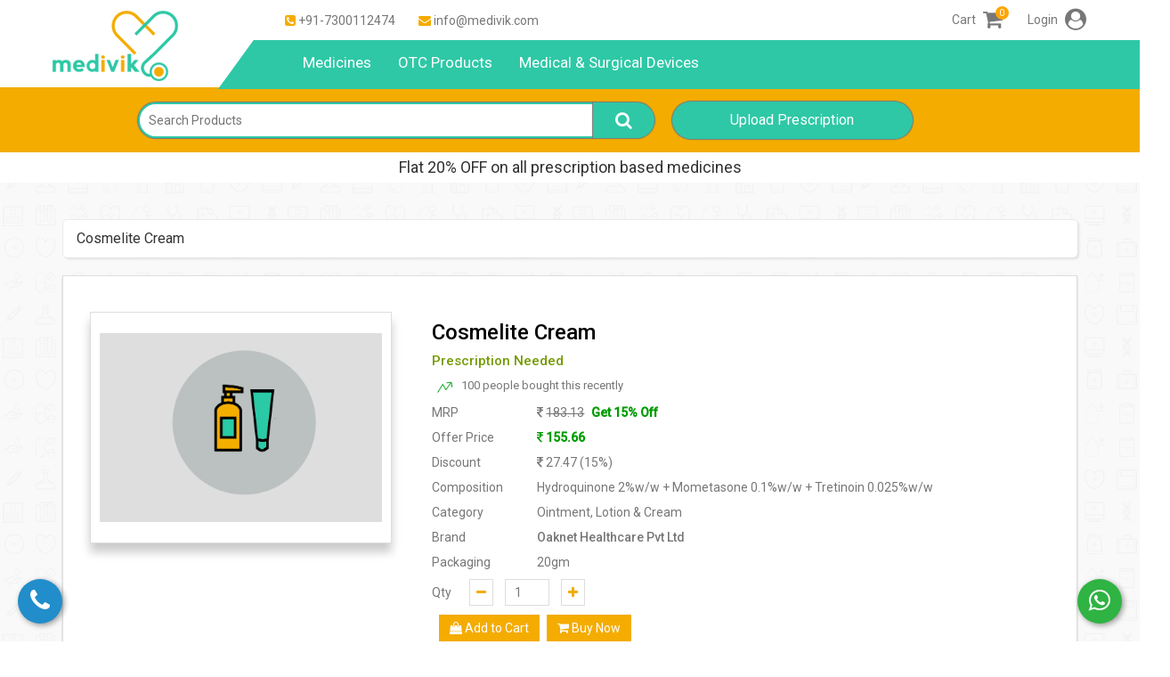

--- FILE ---
content_type: text/html; charset=UTF-8
request_url: https://www.medivik.com/products/single/cosmelite-cream
body_size: 21150
content:

			<!DOCTYPE html>
<html  lang="en-US">
	<head>
		<meta charset="utf-8">
			<!--<title>Buy Cosmelite Cream at Flat 20%* OFF | Medivik</title>	-->	
		<title>Buy Cosmelite Cream at Flat 20%* OFF | Medivik</title>
		<meta content="width=device-width, initial-scale=1, maximum-scale=1, user-scalable=no" name="viewport"> 
		<meta name="description" content="Order Cosmelite Cream online at best price in India. Know Cosmelite Cream price, specifications, benefits and other information only on medivik.com." data-react-helmet="true"/>
		<meta name=keywords content="COSMELITE CREAM" />
	    <meta name="googlebot" content="all">  
		<meta name="robots" content="index, follow" />  
		<meta name="revisit-after" content="2 days">  
		<meta name="copyright" content="Medivik">  
		<meta name="language" content="English">  
		
		<meta property="og:title" content="Buy Cosmelite Cream at Flat 20%* OFF | Medivik"/>
		<meta property="og:description"content="Order Cosmelite Cream online at best price in India. Know Cosmelite Cream price, specifications, benefits and other information only on medivik.com.">
		<meta property="og:image" content="http://www.medivik.com/image/oglogo.png"/>
		<meta property="og:url" content="https://www.medivik.com" />
		<meta property="og:type" content="website"/>
		
		<meta name="twitter:card" content="summary" />
		<meta name="twitter:title"  content="Buy Cosmelite Cream at Flat 20%* OFF | Medivik" />
		<meta name="twitter:description" content="Order Cosmelite Cream online at best price in India. Know Cosmelite Cream price, specifications, benefits and other information only on medivik.com.">
		<meta name="twitter:site" content="@Medivik2" />
        <meta name="twitter:image" content="http://www.medivik.com/image/oglogo.png" />
        <link rel="canonical" href="https://www.medivik.com/products/single/cosmelite-cream">
		
		<link rel="shortcut icon" type="images/x-icon" href="/favicon.ico" />
    	<link href="https://fonts.googleapis.com/css?family=Roboto:400,500&display=swap" rel="stylesheet">
        <!-- Global site tag (gtag.js) - Google Analytics -->
        <script src="https://ajax.googleapis.com/ajax/libs/jquery/3.4.1/jquery.min.js"></script>
        <script async src="https://www.googletagmanager.com/gtag/js?id=UA-139314565-1"></script>
        <script>
          window.dataLayer = window.dataLayer || [];
          function gtag(){dataLayer.push(arguments);}
          gtag('js', new Date());
        
          gtag('config', 'UA-139314565-1');
        </script>

<!--<meta name="google-site-verification" content="MrY9kcTbBtTPPfoAzoP45v_FUN6hu--kQqv3nrunH98" />
--><meta name="google-site-verification" content="sZ4Y8ISCeLhrWRQAK44Ri8A8UZAUb48pf6W838_T-EM" />
		<!--<script> 
		
			function main(){
				document.getElementById('likes').style.display = "block";
			} 
			function mainClose(){
				document.getElementById('likes').style.display = "none";
				document.getElementById('likes').style.transition = "all 0.4s ease 0s";
			} 
			$(".lyr_search").click(function(event) {
				alert('clicked inside');
			});
		</script>-->
				<!-- Facebook Pixel Code -->
<script>
!function(f,b,e,v,n,t,s)
{if(f.fbq)return;n=f.fbq=function(){n.callMethod?
n.callMethod.apply(n,arguments):n.queue.push(arguments)};
if(!f._fbq)f._fbq=n;n.push=n;n.loaded=!0;n.version='2.0';
n.queue=[];t=b.createElement(e);t.async=!0;
t.src=v;s=b.getElementsByTagName(e)[0];
s.parentNode.insertBefore(t,s)}(window, document,'script',
'https://connect.facebook.net/en_US/fbevents.js');
fbq('init', '1090998304662887');
fbq('track', 'PageView');
</script>
<noscript><img height="1" width="1" style="display:none"
src="https://www.facebook.com/tr?id=1090998304662887&ev=PageView&noscript=1"
/></noscript>
<!-- End Facebook Pixel Code -->

<script type="application/ld+json">
{
  "@context" : "http://schema.org",
  "@type" : "Organization",
  "name" : "Medivik",
 "url" : "https://www.medivik.com",
 "sameAs" : [
   "https://www.twitter.com/MedivikPharmacy",
   "https://www.facebook.com/medivikapp",
   "https://www.linkedin.com/company/medivik"
   ]
  
}
</script>
<script>
		var json;
            var totalProdcutList=[];
            var totalSaltsList=[];
            
    	$(document).ready(function() {

            
                $.ajax({
            		url:"/orders/autocompletejs",
            		type: "GET",
            		success:function(response)
            		{
            		   var data = response;
            
                        	 json = JSON.parse(data);
                        	 product_json = json[0].Products;
                        	 salt_json = json[0].Salts;
                        	
                            for (var i = 0; i < product_json.length; i++) {
                               // console.log(json[i].Product.name);
                            totalProdcutList.push(product_json[i].Product); }
                            for (var i = 0; i < salt_json.length; i++) {
                               // console.log(json[i].Product.name);
                            totalSaltsList.push(salt_json[i].Salt.salt_name); }
                           
                        autocomplete(document.getElementById("myInput"), totalProdcutList,totalSaltsList);
            
            		}
            	});
		});
</script>
 <script>

 function slugify(str)
        {
            str = str.replace(/^\s+|\s+$/g, '');
        
            // Make the string lowercase
            str = str.toLowerCase();
        
            // Remove accents, swap ñ for n, etc
            var from = "ÁÄÂÀÃÅČÇĆĎÉĚËÈÊẼĔȆÍÌÎÏŇÑÓÖÒÔÕØŘŔŠŤÚŮÜÙÛÝŸŽáäâàãåčçćďéěëèêẽĕȇíìîïňñóöòôõøðřŕšťúůüùûýÿžþÞĐđßÆa·/_,:;";
            var to   = "AAAAAACCCDEEEEEEEEIIIINNOOOOOORRSTUUUUUYYZaaaaaacccdeeeeeeeeiiiinnooooooorrstuuuuuyyzbBDdBAa------";
            for (var i=0, l=from.length ; i<l ; i++) {
                str = str.replace(new RegExp(from.charAt(i), 'g'), to.charAt(i));
            }
            //remove last special character
            var letters = /^[0-9a-zA-Z]+$/;
           
             var isValid = letters.test(str.slice(-1));
                if (!isValid) {
                    str=str.slice(0, -1);
                    //alert("Contains Special Characters.");
                } else {
                    //alert("Does not contain Special Characters.");
                }
            // Remove invalid chars
            str = str.replace(/[^a-z0-9 %-\.\*\'\+]/g, '')
            // Collapse whitespace and replace by -
            .replace(/\s+/g, '_') 
            .replace(/\*+/g, '_') 
            // Collapse dashes
            .replace(/-+/g, '_')
            //Collapse dots
            .replace(/\.+/g, '_')
            .replace(/[+]/, '_')
            .replace(/%+/g, '_')
            .replace(/\'+/g, '_')
            .replace(/_+/g, '_'); 
        if(str.slice(-1)=="_"){
            str=str.slice(0, -1);
            
            }
            return str;
        }
function similarity(s1, s2) {
      var longer = s1;
      var shorter = s2;
      if (s1.length < s2.length) {
        longer = s2;
        shorter = s1;
      }
      var longerLength = longer.length;
      if (longerLength == 0) {
        return 1.0;
      }
      return (longerLength - editDistance(longer, shorter)) / parseFloat(longerLength);
    }

    function editDistance(s1, s2) {
      s1 = s1.toLowerCase();
      s2 = s2.toLowerCase();

      var costs = new Array();
      for (var i = 0; i <= s1.length; i++) {
        var lastValue = i;
        for (var j = 0; j <= s2.length; j++) {
          if (i == 0)
            costs[j] = j;
          else {
            if (j > 0) {
              var newValue = costs[j - 1];
              if (s1.charAt(i - 1) != s2.charAt(j - 1))
                newValue = Math.min(Math.min(newValue, lastValue),
                  costs[j]) + 1;
              costs[j - 1] = lastValue;
              lastValue = newValue;
            }
          }
        }
        if (i > 0)
          costs[s2.length] = lastValue;
      }
      return costs[s2.length];
    }
function itemlabel(name,price,offer,offer_value){
    name=name.toLowerCase();
    var label="";var offer_label=""; var actualprice=(parseFloat(price)).toFixed(2);
     if(offer!="" && offer!=0)
			    {
    				if(offer_value=='per'){
    					disc=((price * parseFloat(offer)/100)).toFixed(2);
    					finalprice=price-disc;
    					price=(finalprice).toFixed(2);
    				}else if(offer_value=='rs'){
    					price=(price-parseFloat(offer)).toFixed(2);
    			
    				}
    				else{
    					price=actualprice;
    				}
    			}
    			if(parseFloat(offer)!=0){
    			   offer_label= "<span style='color:#039c03'>"+offer+" off </span>";
    			}
                 if(offer_value=='per')
				{
				    
                label="<li style='list-style-type: none;color:#000;padding:2px;'><span class='capitalize'>"+name+"</span><span style='float:right;'><i class='fa fa-inr'></i>"+price+"</span><br><p style='margin: 0;float:right;'>"+offer_label+"MRP &nbsp;<del style='margin-right:5px;float:right;'><i class='fa fa-inr'></i>"+actualprice+"</del></p></li><br>";
				}else if(offer_value=='rs')
				{
                    label="<li style='list-style-type: none;color:#000;padding:2px;'><span class='capitalize'>"+name+"</span><span style='float:right;'><i class='fa fa-inr'></i>"+price+"</span><br><p style='margin: 0;float:right;'>"+offer_label+"MRP &nbsp;<del style='margin-right:5px;float:right;'><i class='fa fa-inr'></i>"+actualprice+"</del></p></li><br>";
				}else
				{
					label="<li style='list-style-type: none;color:#000;padding:2px;  '><span class='capitalize'>"+name+"</span><span style='float:right'>MRP &nbsp;<i class='fa fa-inr'></i>  "+price+"</span></li><br>";
				}
    return label;
    
}
function autocomplete(inp, arr,arrSalt) {
    
  /*the autocomplete function takes two arguments,
  the text field element and an array of possible autocompleted values:*/
  var currentFocus; var listCheck = 0;var saltLength=arrSalt.length; var productLength=arr.length;
  /*execute a function when someone writes in the text field:*/
   let timeout = null;
  inp.addEventListener("input", function(e) {
      clearTimeout(timeout);
                if(inp.value.length>1){
                    $("#searchresultloading").show();
                }else{
                    $("#searchresultloading").hide();
                }
                 
      
             var x = document.getElementById(this.id + "autocomplete-list");
                if(x){
                     $(".autocomplete-items").hide();
                     

            
                }
                // Make a new timeout set to go off in 1000ms (1 second)
                timeout = setTimeout(function () {
                    
                      showdiv();
                    
                }, 700);
  
  });
  
  function showdiv(){
        var a, b, i, val = inp.value;
      
        if(val.length<2){
            closeAllLists();
             $("#searchresultloading").hide();
            return false;
        }
        $("#searchresultloading").hide();
      /*close any already open lists of autocompleted values*/
      closeAllLists();
      if (!val) { return false;}
      currentFocus = -1;
      /*create a DIV element that will contain the items (values):*/
      a = document.createElement("DIV");
       var x = window.matchMedia("(max-width: 700px)");
         if(x.matches){
                   a.style.cssText="z-index: 1;overflow-y: scroll;overflow-x: hidden;left:3vw;width:84%;max-height: 342px; position:absolute;background:#fff;box-shadow: 0 4px 6px 0 rgba(0,0,0,.5), 0 2px 4px 0 rgba(0,0,0,.5);";

         }else{
                  a.style.cssText="z-index: 1;overflow-y: scroll;overflow-x: hidden;left:1vw;width:85%;max-height: 342px; position:absolute;background:#fff;box-shadow: 0 4px 6px 0 rgba(0,0,0,.5), 0 2px 4px 0 rgba(0,0,0,.5);";
 
         }

      a.setAttribute("id", inp.id + "autocomplete-list");
      a.setAttribute("class", "autocomplete-items");
      /*append the DIV element as a child of the autocomplete container:*/
      inp.parentNode.appendChild(a);
       
      /*for each item in the array...*/
      for (i = 0; i < productLength; i++) {
         
         var str1 = arr[i].name.replace(/[^a-zA-Z0-9]/ig, "");
        var val1=val.replace(/[^a-zA-Z0-9]/ig, "");
        /*check if the item starts with the same letters as the text field value:*/
        if (str1.substr(0, val1.length).toUpperCase() == val1.toUpperCase()) {
        //if (str1.toUpperCase().includes(val1.toUpperCase())) {
          /*create a DIV element for each matching element:*/
          b = document.createElement("DIV");
          /*make the matching letters bold:*/
          

          b.innerHTML = "<strong>" + arr[i].name.substr(0, val1.length) + "</strong>";
          b.innerHTML += arr[i].name.substr(val1.length);
          b.innerHTML = itemlabel(arr[i].name,arr[i].price,arr[i].offer,arr[i].offer_value);
          /*insert a input field that will hold the current array item's value:*/
           b.innerHTML += '<input type="hidden" value=" '+arr[i].name +' ">';
          /*execute a function when someone clicks on the item value (DIV element):*/
          b.addEventListener("click", function(e) {
              /*insert the value for the autocomplete text field:*/
              inp.value = this.getElementsByTagName("input")[0].value.trim();
                        //addProductItem(inp.value);
                     var slug= slugify(inp.value).replace(/_+/g, '-');
                window.location.replace('https://www.medivik.com/products/single/'+slug);
                
              /*close the list of autocompleted values,
              (or any other open lists of autocompleted values:*/
              closeAllLists();
          });
          a.appendChild(b);
         
        } 
      }for (i = 0; i < productLength; i++) {
         
         var str1 = arr[i].name.replace(/[^a-zA-Z0-9]/ig, "");
        var val1=val.replace(/[^a-zA-Z0-9]/ig, "");
        /*check if the item starts with the same letters as the text field value:*/
       
              if (str1.substr(0, val1.length).toUpperCase() == val1.toUpperCase()) {
                  
              }else if (str1.toUpperCase().indexOf(val1.toUpperCase()) !== -1) {
                  
                    //if (str1.toUpperCase().includes(val1.toUpperCase())) {
          /*create a DIV element for each matching element:*/
          b = document.createElement("DIV");
          /*make the matching letters bold:*/
          b.innerHTML = "<strong>" + arr[i].name.substr(0, val1.length) + "</strong>";
         b.innerHTML = itemlabel(arr[i].name,arr[i].price,arr[i].offer,arr[i].offer_value);
          /*insert a input field that will hold the current array item's value:*/
           b.innerHTML += '<input type="hidden" value=" '+arr[i].name +' ">';
          /*execute a function when someone clicks on the item value (DIV element):*/
          b.addEventListener("click", function(e) {
              /*insert the value for the autocomplete text field:*/
              inp.value = this.getElementsByTagName("input")[0].value.trim();
                        //addProductItem(inp.value);
                    
                var slug= slugify(inp.value).replace(/_+/g, '-');
                window.location.replace('https://www.medivik.com/products/single/'+slug);
                
              /*close the list of autocompleted values,
              (or any other open lists of autocompleted values:*/
              closeAllLists();
          });
          a.appendChild(b);
          
              }else{
                  
             
                   var val1=val.replace(/\s/g, ' ');
                   var name_bkp=val1.split(" ");
                          
                            
                        		 
                                       if(str1.toUpperCase().indexOf(name_bkp[0].toUpperCase()) !== -1 && str1.toUpperCase().indexOf(name_bkp[1].toUpperCase()) !== -1){
                                    	       b = document.createElement("DIV");
                                          /*make the matching letters bold:*/
                                          b.innerHTML = "<strong>" + arr[i].name.substr(0, val1.length) + "</strong>";
                                         b.innerHTML = itemlabel(arr[i].name,arr[i].price,arr[i].offer,arr[i].offer_value);
                                          /*insert a input field that will hold the current array item's value:*/
                                           b.innerHTML += '<input type="hidden" value=" '+arr[i].name +' ">';
                                          /*execute a function when someone clicks on the item value (DIV element):*/
                                          b.addEventListener("click", function(e) {
                                              /*insert the value for the autocomplete text field:*/
                                              inp.value = this.getElementsByTagName("input")[0].value.trim();
                                                        //addProductItem(inp.value);
                                                    
                                                var slug= slugify(inp.value).replace(/_+/g, '-');
                                                window.location.replace('https://www.medivik.com/products/single/'+slug);
                                                
                                              /*close the list of autocompleted values,
                                              (or any other open lists of autocompleted values:*/
                                              closeAllLists();
                                          });
                                          a.appendChild(b);
                                          
                                          
                                         
                                    	}
              }
      
        
      }
      if(a.childNodes.length == 0){
          
          for (i = 0; i < productLength; i++) {
              var str = arr[i].name.replace(/[^a-zA-Z0-9]/ig, "");
                    var str1=arr[i].name.replace(/\s/g, ' ');
                   var str1_explode=str1.split(" ");
            var val1=val.replace(/[^a-zA-Z0-9]/ig, "");
            
            if(str.toUpperCase().startsWith(val1.toUpperCase().substr(0, 1))){
                if(val1.length>1){
                var percent=similarity(str1_explode[0].toUpperCase(),val1.toUpperCase())*100;
                    if(percent>=70){
                         b = document.createElement("DIV");
                        
                                          /*make the matching letters bold:*/
                                          b.innerHTML = "<strong>" + arr[i].name.substr(0, val1.length) + "</strong>";
                                          b.innerHTML = itemlabel(arr[i].name,arr[i].price,arr[i].offer,arr[i].offer_value);
                                          /*insert a input field that will hold the current array item's value:*/
                                           b.innerHTML += '<input type="hidden" value=" '+arr[i].name +' ">';
                                          /*execute a function when someone clicks on the item value (DIV element):*/
                                          b.addEventListener("click", function(e) {
                                              /*insert the value for the autocomplete text field:*/
                                              inp.value = this.getElementsByTagName("input")[0].value.trim();
                                                        //addProductItem(inp.value);
                                                    
                                                var slug= slugify(inp.value).replace(/_+/g, '-');
                                                window.location.replace('https://www.medivik.com/products/single/'+slug);
                                                
                                              /*close the list of autocompleted values,
                                              (or any other open lists of autocompleted values:*/
                                              closeAllLists();
                                          });
                                          a.appendChild(b);
                                          
                                          
                    }
                    
                
                
            }
            }
            
          }
      }
        for (i = 0; i < saltLength; i++) {
         
         var str1 = arrSalt[i].replace(/[^a-zA-Z0-9]/ig, "");
        var val1=val.replace(/[^a-zA-Z0-9]/ig, "");
        /*check if the item starts with the same letters as the text field value:*/
        if (str1.substr(0, val1.length).toUpperCase() == val1.toUpperCase()) {
        //if (str1.toUpperCase().includes(val1.toUpperCase())) {
          /*create a DIV element for each matching element:*/
          b = document.createElement("DIV");
          /*make the matching letters bold:*/
          b.innerHTML = "<strong>" + arrSalt[i].substr(0, val1.length) + "</strong>";
          b.innerHTML ="<li style='list-style-type: none;color:#000;padding:6px;   '>"+arrSalt[i]+"<span style='color:#2ec8a6'> &nbsp;in Salts</span></li>";
          /*insert a input field that will hold the current array item's value:*/
           b.innerHTML += '<input type="hidden" value=" '+arrSalt[i] +' ">';
          /*execute a function when someone clicks on the item value (DIV element):*/
          b.addEventListener("click", function(e) {
              /*insert the value for the autocomplete text field:*/
              inp.value = this.getElementsByTagName("input")[0].value.trim();
                        //addProductItem(inp.value);
                     var slug= slugify(inp.value).replace(/_+/g, '-');
                window.location.replace('https://www.medivik.com/products/generics/'+slug);
                
              /*close the list of autocompleted values,
              (or any other open lists of autocompleted values:*/
              closeAllLists();
          });
          a.appendChild(b);
         
        } 
      }for (i = 0; i < saltLength; i++) {
         
         var str1 = arrSalt[i].replace(/[^a-zA-Z0-9]/ig, "");
        var val1=val.replace(/[^a-zA-Z0-9]/ig, "");
        /*check if the item starts with the same letters as the text field value:*/
        if (str1.substr(0, val1.length).toUpperCase() == val1.toUpperCase()) {
                  
              }else if (str1.toUpperCase().indexOf(val1.toUpperCase()) !== -1) {
        //if (str1.toUpperCase().includes(val1.toUpperCase())) {
          /*create a DIV element for each matching element:*/
          b = document.createElement("DIV");
          /*make the matching letters bold:*/
          b.innerHTML = "<strong>" + arrSalt[i].substr(0, val1.length) + "</strong>";
          b.innerHTML ="<li style='list-style-type: none;color:#000;padding:6px;   '>"+arrSalt[i]+"<span style='color:#2ec8a6'> &nbsp;in Salts</span></li>";
          /*insert a input field that will hold the current array item's value:*/
           b.innerHTML += '<input type="hidden" value=" '+arrSalt[i] +' ">';
          /*execute a function when someone clicks on the item value (DIV element):*/
          b.addEventListener("click", function(e) {
              /*insert the value for the autocomplete text field:*/
              inp.value = this.getElementsByTagName("input")[0].value.trim();
                        //addProductItem(inp.value);
                     var slug= slugify(inp.value).replace(/_+/g, '-');
                window.location.replace('https://www.medivik.com/products/generics/'+slug);
                
              /*close the list of autocompleted values,
              (or any other open lists of autocompleted values:*/
              closeAllLists();
          });
          a.appendChild(b);
        
        } 
      }
      if(a.childNodes.length == 0){
          
           b = document.createElement("DIV");b.style="border-bottom: none;"
                                          b.innerHTML ="<a>Couldn't find <b>"+val+"</b>?<span style='float:right'><b>Request Medicine</b></span><p style='float:right;margin: 0;'><span style='color: #2ec8a6'>Request your medicine by calling us on +91- 7300112474</span></p></a>";

                                          /*insert a input field that will hold the current array item's value:*/
                                          /*execute a function when someone clicks on the item value (DIV element):*/
                                          b.addEventListener("click", function(e) {
                                              /*insert the value for the autocomplete text field:*/
                                              
                                              closeAllLists();
                                          });
                                          a.appendChild(b);
                                           
                                          
      }
        /* var x = document.getElementById(this.id + "autocomplete-list");
    if(x){
         $(".autocomplete-items").hide();
         
        setTimeout(function(){  $("#searchresultloading").hide(); $(".autocomplete-items").show(); }, 500);
        
    }*/
  }
  /*execute a function presses a key on the keyboard:*/
  inp.addEventListener("keydown", function(e) {
      var x = document.getElementById(this.id + "autocomplete-list");
      if (x) x = x.getElementsByTagName("div");
      if (e.keyCode == 40) {
        /*If the arrow DOWN key is pressed,
        increase the currentFocus variable:*/
        currentFocus++;
        /*and and make the current item more visible:*/
        addActive(x);
      } else if (e.keyCode == 38) { //up
        /*If the arrow UP key is pressed,
        decrease the currentFocus variable:*/
        currentFocus--;
        /*and and make the current item more visible:*/
        addActive(x);
      } else if (e.keyCode == 13) {
        /*If the ENTER key is pressed, prevent the form from being submitted,*/
        //e.preventDefault();
        if (currentFocus > -1) {
          /*and simulate a click on the "active" item:*/
          if (x) x[currentFocus].click();
        }
      }
  }); 
  inp.addEventListener("click", function(e) {
    var x = document.getElementById(this.id + "autocomplete-list");
    if(x){
         $(".autocomplete-items").show();

    }
     
  });
  function addActive(x) {
    /*a function to classify an item as "active":*/
    if (!x) return false;
    /*start by removing the "active" class on all items:*/
    removeActive(x);
    if (currentFocus >= x.length) currentFocus = 0;
    if (currentFocus < 0) currentFocus = (x.length - 1);
    /*add class "autocomplete-active":*/
    x[currentFocus].classList.add("autocomplete-active");
  }
  function removeActive(x) {
    /*a function to remove the "active" class from all autocomplete items:*/
    for (var i = 0; i < x.length; i++) {
      x[i].classList.remove("autocomplete-active");
    }
  }
  function closeAllLists(elmnt) {
    /*close all autocomplete lists in the document,
    except the one passed as an argument:*/
    var x = document.getElementsByClassName("autocomplete-items");
    for (var i = 0; i < x.length; i++) {
      if (elmnt != x[i] && elmnt != inp) {
        x[i].parentNode.removeChild(x[i]);
      }
    }
  }
  /*execute a function when someone clicks in the document:*/
  document.addEventListener("click", function (e) {
        
       /* if ($(e.target).closest(".autocomplete-items").length 
                        === 0) { 
                $(".autocomplete-items").hide(); 
            } */
         elmnt=   e.target;
    var x = document.getElementsByClassName("autocomplete-items");
    
      if (elmnt != x[0] && elmnt != inp) {
         $(".autocomplete-items").hide();
      
    }
       
      //closeAllLists(e.target);
  });
}









</script>
		<script>var xmlhttp=new XMLHttpRequest();
function showResult(str,key=null) {
  if (str.length<2) {
    
             document.getElementById("livesearchdiv").innerHTML="";
            document.getElementById("livesearchdiv").style.border="0px";
             xmlhttp.abort();
             $("#searchresultloading").hide();
    return;
  }
  if(xmlhttp!=null){
      xmlhttp.abort();
  }
 
  if(key=='click'){
       document.getElementById('livesearchdiv').style.display = 'block';
  }
  document.getElementById('livesearchdiv').style.display = 'block';
  xmlhttp.onreadystatechange=function() {
      $("#searchresultloading").show();
    if (this.readyState==4 && this.status==200) {
         if(key=='click'){
     
        document.getElementById('livesearchdiv').style.display = 'block';
        }else{
         $(document).mouseup(function (e) { 
            var livesearchdiv = document.getElementById('livesearchdiv');
            document.onclick = function(e){
               if(e.target.id !== 'livesearchdiv'){
                  livesearchdiv.style.display = 'none';
               }
            };
        });   
        }
        $("#searchresultloading").hide();
            document.getElementById("livesearchdiv").innerHTML=this.responseText;
            document.getElementById("livesearchdiv").style.border="1px solid #A5ACB2";  
     
    }
  }
 
  xmlhttp.open("GET","https://www.medivik.com/autocomplete.php?q="+str,true);
  xmlhttp.send();
   
}
</script>	
		<link rel="stylesheet" type="text/css" href="/css/main/bootstrap.min.css" />			<link rel="stylesheet" type="text/css" href="/css/main/mystyle.css" />		<link rel="stylesheet" type="text/css" href="/css/main/styles.css" />		<link rel="stylesheet" type="text/css" href="/css/main/carousel.css" />		
		<link rel="stylesheet" type="text/css" href="/css/main/response.css" />		<link rel="stylesheet" type="text/css" href="/css/main/font-awesome-4.4.0/css/font-awesome.css" />		<link rel="stylesheet" type="text/css" href="/css/main/yamm/yamm.css" />				
										
		
							

		<style>
			.carousel-inner > .item > img,
			.carousel-inner > .item > a > img {
				width: 70%;
				margin: auto;
			}
		
	.header-container {
    box-shadow: 0 2px 5px 0 rgba(0, 0, 0, 0.16), 0 2px 10px 0 rgba(0, 0, 0, 0.12);
    border-top: 1px solid #FFF;
    background-color: #fff;
    height: 98px;
    z-index: 9999;
    overflow: visible;
}
.header-container .left-top {
    margin-left: 5%;
}
.img-zoom-lens {
  position: absolute;
  border: 1px solid #d4d4d4;
  /*set the size of the lens:*/
  width: 60px;
  height: 60px;
}

.img-zoom-result {
  border: 1px solid #d4d4d4;
  /*set the size of the result div:*/
  width: 300px;
  height: 300px;
  float: right;
}
.quick_links{
    padding:10px;
    background: #2ec8a6;
    border-radius:20px;
    color: #fff;
    float:left;
    margin:4px;
}
.header-container .left-top li {
    float: left;
    list-style: none;
    padding: 13px;
    font-size: 14px;
}
.header-container .inline-list li {font-size: 14px;}
.btn-success {
    border-color: #f4ac00 !important;
	width:100%;
	padding:10px;
	background-color:#f4ac00;
	margin-top:1px;
}
.header-container .nav {
    background-color: #2ec8a6;
    margin-left: 30px;
    overflow: hidden;
	height:55px;
	padding-left:5px;
}
.header-container .nav:before {
    box-sizing: border-box;
    right: calc(100% - 62px - 4px);
    content: "";
    position: absolute;
    z-index: 100;
    height: 0;
    overflow: hidden;
    top: 44px;
    width: 0;
    border-left: 40px solid transparent;
    border-right: 21px solid transparent;
    border-bottom: 55px solid #2ec8a6;
}
.header-container .nav ul li {
    float: left;
    vertical-align: middle;
    display: flex;
    align-items: center;
    min-height: 52px;
}
.header-container .nav ul li a {
    color: #FFF;
    font-size: 17px;
	height:55px;
}
.header-container #menu:after {
    box-sizing: border-box;
    right: -75px;
    background-color: #2ec8a6;
    content: "";
    position: absolute;
    z-index: 100;
    height: 55px;
    overflow: hidden;
    top: 44px;
    width: 20%;
}
.mybtnsuccess{
	text-align: center;
    line-height: 20px;
    font-size: 16px;
    border-radius: 50px;
	}

.crt{
    background: orange;
    color: #fff;
    border-radius: 50%;
    font-size: 10px;
    position: absolute;
    top: -7px;
    right: -7px;
    height: 15px;
    width: 15px;
    display: flex;
    align-items: center;
    justify-content: center;
    
}
.mcrt{
    background: orange;
    color: #fff;
    border-radius: 50%;
    font-size: 10px;
    position: absolute;
    top: -7px;
    right: -7px;
    height: 15px;
    width: 15px;
    display: flex;
    align-items: center;
    justify-content: center;
    
}
.serbtn{
    font-size: 20px;
    background: #2ec8a6;
    color: #fff;
    padding: 10px 25px;
    margin-left: -2px;
    position: absolute;
    border-radius: 0 50px 50px 0;
    box-shadow:0px 0px 1px 1px #777;
    outline:none;
}
.extrabtn{background: #2ec8a6 !important;
    border-color: #2ec8a6 !important;
    border: 0px;
    border: 1px solid #343938;
	box-shadow: 0px 0px 1px 1px #777;
	width:150px;!important;
	outline:none;
}

.height86{
	height:86px;
}

.change1{
	z-index: auto; position: static; top: auto;
}
.change2{min-height:100px; display:flex; align-items:center;}
.change3{padding-left:20px;}
.change4{}
.f4ac00{color:#f4ac00};
.posrel{position:relative !important;}
.change5{display: none; width: 1349px; height: 99px; float: none;}
.change6{background:#f4ac00; padding:15px 0px;}
.change7{color:#00A8A0;display:none;}
.displaynone{display:none;}
.padding1015{padding:10px 15px;}
.change8{display:none; padding:10px 15px;}
.change9{width:100%; border-color:#2ec8a6 !important; box-shadow:0px 0px 1px 1px #777;}
.seoNone{display:none;}
.mybtnnn{display:none;}
.mobileProduct{display:none;}
.team_about {
    background-color: transparent !important;
    border: 0px !important; 
    box-shadow: none !important; 
}
.card {
  box-shadow: 0 4px 8px 0 rgba(0, 0, 0, 0.2);
  padding: 10px;
  margin:5px;
  color:#1a1a1a;
  text-align: left;
  background-color: #ffffff;
}
.mobilesubstitude{margin-bottom:40px;margin-top:20px;}
.mobile_search_loading{
    margin-top: 2%;
}
@media only screen and (min-width:320px) and (max-width:767px){
.mobile_search_loading{
    margin-top: 3%;
}
.mobileProduct{display:block;}
.webProduct{display:none;}
.mobilefooter{display:none;}
.mobilesubstitude{margin-bottom:25%;margin-top:0px;}
.mobileproductpage{margin-bottom:12%;}
.card {
  box-shadow: 0 4px 8px 0 rgba(0, 0, 0, 0.2);
  padding: 10px;
  color:#1a1a1a;
  text-align: left;
  background-color: #ffffff;
}
.mybtnnn{
    display:block;
    position: absolute;
    top: 15px;
    right: 66px;
    background: orange;
    color: #fff;
    padding: 7px;
}
.change6{display:none;}
.babberrrr {
    font-size: 14px !important;
    padding:6px 0 !important;
}
.team_img {
    height: 175px;
}
.choice {bottom: 0px;}
label {
    margin-top: 0px;
}
.fixCallBtn {
    background: #218dca;
    right: 20px;
    bottom: 60px;
    left:auto;
}

.fixCallBtn, .fixWhatsappBtn {
    height: 35px;
    width: 35px;
    font-size: 20px;
    line-height: 35px;}
    
.caraslicontrol{display:none;}
.caraslicontrol11{display:none;}    
.androidapp img {height: 30px !important;}   
   .pad5px{padding:5px;} 
.mydroplisting{position:absolute;}
.ml55{margin-left:-55px ;}
}
.mr15{margin-right:15px;}
.autocomplete-items {
  position: absolute;
  border: 1px solid #d4d4d4;
  border-bottom: none;
  border-top: none;
  z-index: 99;
  color:#000000c9;
  /*position the autocomplete items to be the same width as the container:*/
  top: 100%;
  left: 0;
  right: 0;
}

.autocomplete-items div {
  padding: 4px;
  cursor: pointer;
  background-color: #fff; 
  border-bottom: 1px solid #d4d4d4; 
}

/*when hovering an item:*/
.autocomplete-items div:hover {
  background-color: #9ad3c6; 
}

/*when navigating through the items using the arrow keys:*/
.autocomplete-active {
  background-color: #9ad3c6 !important; 
  color: #ffffff; 
}
.capitalize {
    text-transform: capitalize;
}
@keyframes shake {
  0% { transform: translate(1px, 1px) rotate(0deg); }
  10% { transform: translate(-1px, -2px) rotate(-1deg); }
  20% { transform: translate(-3px, 0px) rotate(1deg); }
  30% { transform: translate(3px, 2px) rotate(0deg); }
  40% { transform: translate(1px, -1px) rotate(1deg); }
  50% { transform: translate(-1px, 2px) rotate(-1deg); }
  60% { transform: translate(-3px, 1px) rotate(0deg); }
  70% { transform: translate(3px, 1px) rotate(-1deg); }
  80% { transform: translate(-1px, -1px) rotate(1deg); }
  90% { transform: translate(1px, 2px) rotate(0deg); }
  100% { transform: translate(1px, -2px) rotate(-1deg); }
}
</style>	 
		<script>
		
		function carthideing(id){
		   	$('#test'+id).hide();
		    	$('.addToCartBtn').addClass('btn-is-disabled');
			$('#test1'+id).show();
				return false;
		
		}
		
		function addtocartsingle(value){
		    
		    $('#formsave').css('display','none')
			$('#formsave1').css('display','block');
			$('#addToCartBtn').css('display','none');
			$('#addedToCart').css('display','block');
			quan=$("#s_quantity").val(); 
			if(quan>100){
				jAlert('You can choose maximum number of quantity 100 of a product.', 'Thank you');
				return false;
			}
			if(quan<=0){
				$('#s_quantity').val('1');
				jAlert('Please enter valid quantity.', 'Thank you');
				return false;
			}
			if(value!="" && quan!=""){
				$('#resultLoading').show();
				$.ajax({
					type: "POST",
					url: "/carts/addtocartsingle",
					data: 'hg_product='+value+'&quan='+quan,
					success: function(data) {
					$('#resultLoading').hide();
						data=data.split('$$');
							 var x = window.matchMedia("(max-width: 700px)");
                                if(x.matches){
                                    var totalCart = document.getElementsByClassName("mcrt");
                                    totalCart[0].innerHTML = data[1];
                                    var img12 =document.getElementById('mcart_icon');
                                    img12.style.animation='shake 1s';
                                }else{
                                   var totalCart = document.getElementsByClassName("crt");
                                    totalCart[0].innerHTML = data[1];
                                   /* if(parseInt(data[1])>1){
                                       
                                         document.getElementsByClassName("cart_summary")[0].innerHTML= data[1]+" items";
                                         document.getElementsByClassName("cart_slug")[0].innerHTML= data[0]+"<br><br>+ "+parseInt(data[1]-1)+" More Items";
                                         document.getElementsByClassName("cart_slug_qty")[0].innerHTML="Qty: "+data[2];
                                    }else{
                                        document.getElementsByClassName("cart_summary")[0].innerHTML= data[1]+" item";
                                       document.getElementsByClassName("cart_slug")[0].innerHTML= data[0];
                                       document.getElementsByClassName("cart_slug_qty")[0].innerHTML="Qty: "+data[2];
                                    }
                                    
                                    $('.proceedtoCart').show();*/
                                    document.getElementById('cart_icon').style.cssText = "";
                                    var img12 =document.getElementById('cart_icon');
                                    img12.style.cssText = "animation: shake 1s";
                                    
                                     
                                }
						
					        setTimeout(function(){ 	$('#formsave1').hide();	$('#formsave').show();$('#addedToCart').hide();	$('#addToCartBtn').show(); },1500);
                             
                            
                           window.scrollTo(0,0);
                          
                             
                            
					//	jAlert('"'+data[0]+'"'+' has successfully been added to your shopping cart.', 'Thank you');
						//setTimeout(function(){ location.reload(); },3000);
						$('#badge_id').html(data[1]);
					}
				});
			}
		}
		function addtocartsingle1(value,quan_id){
			quan=$("#"+quan_id).val();
			if(quan>1000){
				jAlert('You can choose maximum number of quantity 1000 of a product.', 'Thank you');
				return false;
			}
			if(quan<=0){
				$('#'+quan_id).val('1');
				jAlert('Please enter valid quantity.', 'Thank you');
				return false;
			}
			if(value!="" && quan!=""){
				$('#resultLoading').show();
				$.ajax({
					type: "POST",
					url: "/carts/addtocartsingle",
					data: 'hg_product='+value+'&quan='+quan,
					success: function(data) {
						$('#resultLoading').hide();
						data=data.split('$$');
						jAlert('"'+data[0]+'"'+' has successfully been added to your shopping cart.', 'Thank you');
						$('#badge_id').html(data[1]);
					}
				});
			}
		}
		function addtocart(value){
			if(value!=""){
				$('#resultLoading').show();
				$.ajax({
					type: "POST",
					url: "/carts/addtocart",
					data: 'hg_product='+value,
					success: function(data) {
						$('#resultLoading').hide();
						data=data.split('$$');
						jAlert('"'+data[0]+'"'+' has successfully been added to your shopping cart.', 'Thank You');
						$('#badge_id').html(data[1]);
					}
				});
			}
		}
		
		function addWishlist(value){
			if(value!=""){
				$('#resultLoading').show();
				$.ajax({
					type: "POST",
					url: "/wishlists/addwishlist",
					data: 'hg_product='+value,
					success: function(data) {
						$('#resultLoading').hide();
						jAlert(data, 'Thank You');
					}
				});
			}
		}
		
		function removeProduct(value){
			jConfirm('Are You Sure You Want to Delete This Item?', 'Confirmation Dialog', function(r) {
				if(r==true){
					if(value!=""){
						$('#resultLoading').show();
						$.ajax({
							type: "POST",
							url: "/carts/removeProduct",
							data: 'hg_product='+value,
							success: function(data) {
								$('#resultLoading').hide();
								location.reload();
							}
						});
					}
				}
			});
			
		}
		function removeWishProduct(value){
			jConfirm('Are You Sure You Want to Delete This Item?', 'Confirmation Dialog', function(r) {
				if(r==true){
					if(value!=""){
						$('#resultLoading').show();
						$.ajax({
							type: "POST",
							url: "/wishlists/removeProduct",
							data: 'hg_product='+value,
							success: function(data) {
								$('#resultLoading').hide();
								location.reload();
							}
						});
					}
				}
			});
		}
		function getProduct(alphaValue='')
		{ 
		    var selecedPrice=$('.chk:checked').map(function() {return this.value;}).get().join(',');
	   
			$('#resultLoading').show();
			$.ajax({
				type: "POST",
				url: "/categories/getProduct",
				data: 'hg_brand='+selecedPrice+'&hg_name='+alphaValue,
				success: function(data) {
					$('#resultLoading').hide();
					$('#category-products').html(data);
				}
			});
		}
		
		function quantityUpdate(value,q_id){
			quan=$('#'+q_id).val();
			if(quan>100){
				jAlert('You can choose maximum number of quantity 100 of a product.', 'Thank you');
				return false;
			}
			if(quan<0){
				$('#'+q_id).val('1');
				jAlert('Please enter valid quantity.', 'Thank you');
				return false;
			}
			if(value!="" && quan!=""){
				$('#resultLoading').show();
				$.ajax({
					type: "POST",
					url: "/carts/quantityUpdate",
					data: 'hg_product='+value+'&hg_quan='+quan,
					success: function(data) {
						$('#resultLoading').hide();
						location.reload();
					}
				});
			}
		}
		function addcart() {
			var p=[];
			$.each($("input[name='check']:checked"), function(){            
				p.push($(this).val());
			});
			if(p!=""){
					jConfirm('Are You Sure You Want to Add This Item?', 'Confirmation Dialog', function(r) {
						if(r==true){
							$('#resultLoading').show();
							$.ajax( {
								url:'/wishlists/addcart',
								type:'POST',
								data: "hg_wishlist="+p,
								success: function(data) {
									$('#resultLoading').hide();
									window.location.href="/carts";
									//alert(data);
								}
							});
						}
					});
			}
			else{
				jAlert('Please Select Product', 'Success Message');
			}
		}
		function removeAllSelected() {
			var p=[];
			$.each($("input[name='check']:checked"), function(){            
				p.push($(this).val());
			});
			if(p!=""){
					jConfirm('Are You Sure You Want to Delete This Item?', 'Confirmation Dialog', function(r) {
						if(r==true){
							$('#resultLoading').show();
							$.ajax( {
								url:'/wishlists/removeAllProduct',
								type:'POST',
								data: "hg_wishlist="+p,
								success: function(data) {
									$('#resultLoading').hide();
									window.location.href="/wishlists";
									
								}
							});
						}
					});
			}
			else{
				jAlert('Please Select Product', 'Success Message');
			}
		}
		var xhr = null;
		$(document).ready(function(){
			$("#search_name").on('keyup', function () { 
				var min_length = 0; // min caracters to display the autocomplete
				var keyword = $('#search_name').val();
			
				if (keyword.length > min_length) {
					if( xhr != null ) {
						xhr.abort();
						xhr = null;
					}
					xhr = $.ajax({
						url: '/products/getProduct',
						type: 'POST',
						data: {keyword:keyword},
						success:function(data){
							$('#item_list').show();
							$('#item_list').html(data);
						}
					});
				} else {
					$('#item_list').hide();
				}
			});
			$('#all').click(function(event) {  //on click
				if(this.checked) { // check select status
					$('.checkbox1').each(function() { //loop through each checkbox
						this.checked = true;  //select all checkboxes with class "checkbox1"              
					});
				}else{
					$('.checkbox1').each(function() { //loop through each checkbox
						this.checked = false; //deselect all checkboxes with class "checkbox1"                      
					});        
				}
			});
			
		});

		// set_item : this function will be executed when we select an item
		function set_item(item) {
			// change input value
			$('#search_name').val(item);
			$('#search_salt').val(item);
			// hide proposition list
			$('#item_list').hide();
			$('#salt_list').hide();
		}
		$(document).ready(function() {
			$('html').click(function() {
				$('#salt_list').hide();
				$('#item_list').hide();
				$('#likes').hide();
			});
		});
	</script>
    </head>
    <body>
 
	
<div class="clearfix"></i>
	<!--
	New Header 
	-->
	
	<div class="header-container dontsee">
           <div id="nav-head" class="change1">
            <div class="container">
                <div class="row" style="width:fit-content">
                    <div class="col-sm-2 change2">
                        <a href="/">
						<img src="/image/logo.png" alt="logo" class="img-responsive">
						</a>
                    </div>
                    <div class="col-sm-10">
                        <div class="row left-top-all">
                            <div class="col-sm-8">
                                <ul class="left-top change3">
                                    <li><i class="fa fa-phone-square f4ac00"></i> +91-7300112474 </li>
                                    <li><i class="fa fa-envelope f4ac00"></i>   <a href="mailto: info@medivik.com" class=""> info@medivik.com</a></li>
                                </ul>

                            </div>
							<div class="col-md-4 col-sm-4 col-xs-12 change4 smallmenusss" style="padding-top:1px;">
								<ul class="inline-list list-inline">
									<li class="speciallogin mr15"><a href="/carts" class="posrel">Cart <i id="cart_icon" class="fa fa-shopping-cart" style="font-size:24px;"></i>									<span class="crt">0</span>
																		</a>
									
											</li>
										<!--	<ul  class="dropdown-menu proceedtoCart" style="margin-left:15%;box-shadow: 0 4px 6px 0 rgba(144,144,144,.5), 0 2px 4px 0 rgba(144,144,144,.5);padding:8px;text-align:center;width:80%;">
									    
									    <li style="color:#272727;" ><span style="float:left;"> Cart Summary</span><span class="cart_summary" style="float:right;">0</span></li>
									    <hr  style="border-bottom: 1px solid  #8d8d8d">
									    <li ><a style="color:#f4ac00;padding:12px;" href="/carts"><span class="cart_slug" style="float:left;color:#3e3e3e;"></span><span class="cart_slug_qty" style="float:right;"></span></a></li>
									    
												
												<li><a style="color:#f4ac00;padding:12px;" href="/carts"><b>PROCEED TO CART</b></a></li>
												
												
											</ul>-->
								   									<li class="speciallogin"> <a href="/Users/login">Login  <i class="fa fa-user-circle"></i> </a>  </li>
																		
								</ul>
							</div>
    
                        </div>
                        <div id="menu" style="width:80vw" class="row nav">
                            <ul class="nav navbar-nav menu-shift">
																			<li class="dropdown">
																				<a class="dropdown-toggle" href="/categories/index/medicines">Medicines</a>
																			</li>
																			<li class="dropdown">
																				<a class="dropdown-toggle" href="/categories/index/otc-products">OTC Products</a>
																			</li>
																			<li class="dropdown">
																				<a class="dropdown-toggle" href="/categories/index/medical-devices">Medical &amp; Surgical Devices</a>
																			</li>
																			
																			
																		</ul>
                        </div>
                    </div>

                </div>
            </div>
            </div><div class="change5"></div>
        </div>
	<style>
	    .posrel{position:relative !important;}
	    
	</style>
	<!--
	<div class="container-fluid" style="background:url(img/healthfirstpharmacy.jpg);     background-size: 100%;
    height: 450px; background-position: center; display:flex; align-items:center; border-bottom:10px solid #f4ac00;">
		<div class="col-xs-12 col-sm-12 col-md-12 slideCont">
							<h1 class="slideHead"> Call us, Whatsapp or Upload Your Prescription </h1>
							<div class="col-xs-12 col-sm-12 col-md-12" style="margin-top:20px">
								<div class="col-xs-12 col-sm-5 col-md-3" style="margin:auto;float:none;text-align:center;"><a style="padding:8px 20px 8px 20px;float:none;font-size:13px;" class="readmore" href="http://healthfirstpharmacy.in/prescriptions">Upload Prescriptions</a></div>
							</div>
						</div>
	</div>
	-->
<div class="container-fluid pad00 dontshowww">
		<nav class="navbar navbar-inverse">
			<div class="container-fluid">
				<div class="navbar-header">
					<div class="crarararra">
						<a href="/carts" class="posrel" style="position:relative"> <i id="mcart_icon" class="fa fa-shopping-cart"></i>						<span class="mcrt">0</span>
												</a>
					</div>
					<button type="button" id="btnStats" class="navbar-toggle" data-target="#myNavbar">
						<span class="icon-bar"></span>
						<span class="icon-bar"></span>
						<span class="icon-bar"></span>                        
					</button>
					<a class="navbar-brand" href="/">
						<img src="/image/logo.png" class="img-responsive height86" alt="logo">
					</a>
				</div>
			</div>
		</nav>
	</div>
	<div class="container-fluid dontshowww">
		<div class="collapse navbar-collapse mobilemenu" id="myNavbar">
						 <div class="row userdivvv">
					<a href="/Users/login"> <i> <img src="/main-user-icon.png"> </i> <span> Hello, Sign In </span></a>
			</div>
			 		  <ul class="nav navbar-nav">
			<li class=""><a href="/"> <img src="/home-icon.png"> Home</a></li>
			<li><a href="/shop-by-category"><img src="/category-icon.png"> Shop By Category</a></li>
			<hr>
			<li><a href="/users/profile"><img src="/profile-icon.png"> My Profile</a></li>
			<li><a href="/my-orders"><img src="/order-icon.png"> My Orders</a></li>
			<li><a href="/uploaded-prescription"><img src="/prescription-icon.png"> Uploaded Prescriptions</a></li>
			<hr>
			<li><a href="/pages/about"><img src="/about-icon.PNG"> About Us</a></li>
			 			<li class=""><a href="/Users/login"><img src="/signin-icon.png"> Sign In</a></li>
		   		  </ul>
		  
		  <div class="clbtb">
			<span id="clbtnnnn"> &times; </span> 
		</div>
		</div>
		
	</div>
	<section class="change6" id="searchbox">
    		<div class="container">
    			<div class="row">
    				<div class="col-md-1">
    					
    				</div>
    				<div class="col-md-6 col-sm-6 col-xs-12 serchform">
    					<!--<form action="/products/index" method="GET" class="forminggg formpurpose" id="serchname">
    					<input  onclick="showResult(this.value,'click')"  onkeyup="showResult(this.value)" name="search" class="text" type="text" autocomplete="off" placeholder="Search Medicines" spellcheck="false">
                						<i class="fa fa-circle-o-notch fa-spin search-loaderrr change7 mobile_search_loading " id="searchresultloading" ></i>
                						<button  type="submit" class="serbtn">
                							<i class="fa fa-search"></i>
                						</button>
                					</form>-->
                					<form autocomplete="off" action="/products/index"  class="forminggg formpurpose" method="GET" id="serchname">
                                    
                                         <input id="myInput"  name="search" type="text"  placeholder="Search Products">
                                    	<i class="fa fa-circle-o-notch fa-spin search-loaderrr change7 mobile_search_loading" id="searchresultloading"></i>
                                    <button  type="submit" class="serbtn">
                							<i class="fa fa-search"></i>
                						</button>
                                   </form>
                		<div id="livesearchdiv"  style="box-shadow: 0 4px 6px 0 rgba(0,0,0,.5), 0 2px 4px 0 rgba(0,0,0,.5);z-index: 1;overflow-y: scroll; overflow-x: hidden;width:85%; max-height: 342px; position:absolute;background:#fff"></div>
    				<!--	<form action="/products/salt" method="GET" class="forminggg formpurpose displaynone" id="serchsalt">
    					<input id="search_salt" name="search_salt" class="text"  type="text" placeholder="Search Medicine By Salt Here" spellcheck="false">
    					<i class="fa fa-circle-o-notch fa-spin search-loaderrr change7" id="searchresultloading"></i>
    					<button  type="submit" class="serbtn">
    						<i class="fa fa-search"></i>
    					</button>
    					</form>-->
    																
    																
    					
    				</div>
    				<!--<div class="col-md-2 col-sm-3 col-xs-12 serchbtnname">
    					<input class="extrabtn btn-success mybtnsuccess padding1015"  onclick="myFunction()"  type="button" value="Search By Salt" id="myButton1"></input>
    					<input class=" extrabtn btn-success mybtnsuccess change8"  onclick="myFunction1()" type="button" value="Search By Name" id="myButton2"></input>
    					
    				</div>-->
    				<div class="col-md-3 col-sm-3 col-xs-12 mub">
    					<a class="btn btn-sm btn-success mybtnsuccess change9" href="/prescriptions">Upload Prescription</a>
    				</div>
    				
    			</div>
    		</div>
    	</section>
	<!--<h1 class="seoNone">Medivik - Online Medicine</h1>-->
<i class="fa fa-search mybtnnn" onclick="displayLoginBox()"></i>
<script>
function myFunction() {
    document.getElementById("serchname").style.display = "none";
    document.getElementById("serchsalt").style.display = "block";
    document.getElementById("myButton2").style.display = "block";
    document.getElementById("myButton1").style.display = "none";
}
</script>
<script>
function myFunction1() {
    document.getElementById("serchname").style.display = "block";
    document.getElementById("serchsalt").style.display = "none";
    document.getElementById("myButton2").style.display = "none";
    document.getElementById("myButton1").style.display = "block";
}
</script>
<script>
function vali()
{
//alert("hii");
var nm=/^[a-z A-Z]{2,50}$/;
   //var kq=/^[a-z A-Z 0-9]{2,500}$/;
   //var op=/^[a-z A-Z 0-9]{2,500}$/;
var em=/^(([^<>()[\]\\.,#;:\s@\"]+(\.[^<>()[\]\\.,#;:\s@\"]+)*)|(\".+\"))@((\[[0-9]{1,3}\.[0-9]{1,3}\.[0-9]{1,3}\.[0-9]{1,3}\])|(([a-zA-Z\-0-9]+\.)+[a-zA-Z]{2,}))$/;
var mb=/^[0-9]{10,12}$/;
//var pin=/^[0-9]{6}$/;

//var da = /^(0[1-9]|1[0-9]|2[0-9]|3[0-1])\/(0[8-9]|1[0-2])\/(20)\d{2}$/ ;


if(document.myf.name.value.search(nm)==-1)
{
alert("Please Enter First Name");
document.myf.name.focus();
return false;
}

if(document.myf.email.value.search(em)==-1)
{
alert("Please Enter Your Email Id ");
document.myf.email.focus();
return false;
}
 
if(document.myf.mobile.value.search(mb)==-1)
{
alert("Please Enter Your 10 digit Mobile No");
document.myf.mobile.focus();
return false;
}

}
</script>      

<script>
    function trim (el) {
    el.value = el.value.
       replace (/(^\s*)|(\s*$)/gi, ""). // removes leading and trailing spaces
       replace (/[ ]{2,}/gi," ").       // replaces multiple spaces with one space 
       replace (/\n +/,"\n");           // Removes spaces after newlines
    return;
}
</script>

<script>
function imageZoom(imgID, resultID) {
  var img, lens, result, cx, cy;
  img = document.getElementById(imgID);
  result = document.getElementById(resultID);
  /*create lens:*/
  lens = document.createElement("DIV");
  lens.setAttribute("class", "img-zoom-lens");
  /*insert lens:*/
  img.parentElement.insertBefore(lens, img);
  /*calculate the ratio between result DIV and lens:*/
  cx = result.offsetWidth / lens.offsetWidth;
  cy = result.offsetHeight / lens.offsetHeight;
  /*set background properties for the result DIV:*/
  result.style.backgroundImage = "url('" + img.src + "')";
  result.style.backgroundSize = (img.width * cx) + "px " + (img.height * cy) + "px";
  /*execute a function when someone moves the cursor over the image, or the lens:*/
  lens.addEventListener("mousemove", moveLens);
  img.addEventListener("mousemove", moveLens);
  /*and also for touch screens:*/
  lens.addEventListener("touchmove", moveLens);
  img.addEventListener("touchmove", moveLens);
  function moveLens(e) {
    var pos, x, y;
    /*prevent any other actions that may occur when moving over the image:*/
    e.preventDefault();
    /*get the cursor's x and y positions:*/
    pos = getCursorPos(e);
    /*calculate the position of the lens:*/
    x = pos.x - (lens.offsetWidth / 2);
    y = pos.y - (lens.offsetHeight / 2);
    /*prevent the lens from being positioned outside the image:*/
    if (x > img.width - lens.offsetWidth) {x = img.width - lens.offsetWidth;}
    if (x < 0) {x = 0;}
    if (y > img.height - lens.offsetHeight) {y = img.height - lens.offsetHeight;}
    if (y < 0) {y = 0;}
    /*set the position of the lens:*/
    lens.style.left = x + "px";
    lens.style.top = y + "px";
    /*display what the lens "sees":*/
    result.style.backgroundPosition = "-" + (x * cx) + "px -" + (y * cy) + "px";
  }
  function getCursorPos(e) {
    var a, x = 0, y = 0;
    e = e || window.event;
    /*get the x and y positions of the image:*/
    a = img.getBoundingClientRect();
    /*calculate the cursor's x and y coordinates, relative to the image:*/
    x = e.pageX - a.left;
    y = e.pageY - a.top;
    /*consider any page scrolling:*/
    x = x - window.pageXOffset;
    y = y - window.pageYOffset;
    return {x : x, y : y};
  }
}
</script>








<script>
$(document).ready(function(){
	$("#s_quantity").on('change', function () { 
		var quan=$(this).val();
		var price='155.66';
		var total=parseInt(quan)*parseFloat(price);
		total=total.toFixed(2);
		$("#product-price").html("Rs. "+total);
	});
});
</script>
<style>
html {
  scroll-behavior: smooth;
}
    .width1002{height:100px;}
    .width1001{max-height:100%;}
</style>
<section class="text-center babberrrr">
<p style="margin-bottom:0px;">Flat 20% OFF on all prescription based medicines </p>
</section>

<div class="container-fluid bglightcolor mobileproductpage" style="padding-bottom:40px;">
	<div class="container pad00">
		<div class="col-md-12 col-sm-12 col-xs-12 padd0">
		<div class="f-top" style="margin-bottom:30px;">
	<div class="container">
		<div class="row">
			<div class="col-md-12 col-sm-12 col-xs-12">
				
			</div>
		</div>
	</div>
</div>
			<div class="col-sm-12 col-md-12 col-xs-12 pad00">
			    <div class="col-md-12 col-sm-12 col-xs-12" style="margin-bottom: 20px;padding:0px;">
					<div class="block block-breadcrumbs" style="margin-top:0">
						<ul>
							<li class="home">
								<a href="/">
									<i class="fa fa-home breadcrumb-font-style"></i>
								</a>
								<span></span>
							</li>
							<li class="big-text-lane">
								<p class="block-title breadcrumb-p-style">Cosmelite Cream</p>
							</li>
						</ul>
					</div>
				</div>
			<div itemscope itemtype="http://schema.org/Product" class="col-md-12 col-sm-12 col-xs-12 design pad00">
            			 
            			    <meta itemprop="mpn" content="48742" />
                            <meta itemprop="description" content="COSMELITE CREAM" />
                             <div itemprop="review" itemtype="http://schema.org/Review" itemscope>
                    <div itemprop="author" itemtype="http://schema.org/Person" itemscope>
                      <meta itemprop="name" content="COSMELITE CREAM" />
                    </div>
                    <div itemprop="reviewRating" itemtype="http://schema.org/Rating" itemscope>
                      <meta itemprop="ratingValue" content="5" />
                      <meta itemprop="bestRating" content="5" />
                    </div>
                  </div>
                  <meta itemprop="sku" content="48742" />
                  
                   <div itemprop="aggregateRating" itemtype="http://schema.org/AggregateRating" itemscope>
                    <meta itemprop="reviewCount" content="88" />
                    <meta itemprop="ratingValue" content="4.4" />
                  </div>
                  
                  
		<div class="col-md-4 col-sm-4 col-xs-12 auto-sec">
		
<style>
   picture {
  width: 100%;
  height: 100%;
  display: flex;
 
}
picture img {
 object-fit: contain; 
    height: auto;
    width:100%;
} 
</style>

<!--	<div class="product-main-img " style="height:260px; display:flex; align-items:center; justify-content:center; overflow:hidden;">
		    <img src="/img/uploads/categories/lotion.png" class="img-responsive" style="max-height:100%;">
		</div-->

    <a  href="/img/uploads/categories/lotion.png" target='_blank'style="cursor:pointer;">
    
		      		      <div class="product-main-img " style="height:260px; width:100%; display:flex; align-items:center; justify-content:center; overflow:hidden;">
		                <picture >
		                     <source srcset="/img/uploads/categories/lotion.png" type="image/webp">
                               <source srcset="/img/uploads/categories/lotion.png" type="image/png">
                             <img itemprop="image" id="myimage" src="/img/uploads/categories/lotion.png" alt="COSMELITE CREAM" title="Cosmelite Cream" >
	                    
	                      </picture>
	                      </div>
	                   	       <!--<div id="myresult" class="img-zoom-result"></div>-->

		</a>
		
		</div>
		<div class="col-md-8 col-sm-8 col-xs-12 pad00">
		<div class="col-md-12  col-sm-12 col-xs-12 ">
                    <div class="row">
                        <div class="main-product-detail">
                            <div class="col-md-12 col-sm-12 col-xs-12 padSMZ">
                                <h1 itemprop="name" style="text-transform:capitalize;">Cosmelite Cream</h1>
                                  
                                                                <p  class="lig-green"> Prescription Needed </p>
																                                <p><img src="/img/uploads/products/lightning-arrow.png" alt="Arrow" width="30px" height="auto"> 100 people bought this recently</p>
                                <span></span>
                            </div>
						</div>
                    </div>
                    <div class="row">
						<div class="col-md-12 col-sm-12 col-xs-12 mrp" style="padding:0px; font-size:14px;">
							<div class="col-md-2 col-xs-4 paddingZ">
								<span> MRP</span>
							</div>
							<div class="col-md-9 col-xs-8">
							
								<p class="mrp-pr"> 
																    <i class="fa fa-inr" aria-hidden="true"></i> <del>183.13</del>
								    									<span style="color: #039c03;font-weight: bold;font-size: 14px;margin-left: 5px;">Get 15% Off</span>
									 
								</p>
								
							</div>
							<div class="clearfix"></div>
														
							<div class="col-md-2 col-xs-4 paddingZ">
								<span> Offer Price</span>
							</div>
							<div itemprop="offers" itemscope itemtype="http://schema.org/Offer" class="col-md-9 col-xs-8">
								<p itemprop="price" class="mrp-pr" style="color:#039c03;font-weight: bold;"> 
								     <span itemprop="priceCurrency" content="INR"><i class="fa fa-inr" aria-hidden="true"></i></span> 155.66								    
								</p>
								<link itemprop="availability" href="http://schema.org/InStock" />
								<meta itemprop="url" content="https://www.medivik.com/products/single/cosmelite-cream">
								<meta itemprop="priceValidUntil" content="2027-01-19" />
							</div>
														<div class="clearfix"></div>
							 							<div class="col-md-2 col-xs-4 paddingZ">
								<span> Discount</span>
							</div>
							<div class="col-md-9 col-xs-8">
									<p class="mrp-pr"> <i class="fa fa-inr" aria-hidden="true"></i> 27.47 (15%)
									
								</p>
							</div>
							 							<div class="clearfix"></div>
														<div class="col-md-2 col-xs-4 paddingZ"> 
								<span> Composition</span>
							</div>	
							<div class="col-md-9 col-xs-8">
																<p class="mrp-pr">Hydroquinone 2%w/w + Mometasone 0.1%w/w + Tretinoin 0.025%w/w</p>
															</div>	
							<div class="clearfix"></div>
														<div class="col-md-2 col-xs-4 paddingZ">
								<span> Category</span>
							</div>
							<div class="col-md-9 col-xs-8">
								<p class="mrp-pr">  
									Ointment, Lotion & Cream								</p>
							</div>
							<div class="clearfix"></div>
														<div class="col-md-2 col-xs-4 paddingZ"><span> Brand</span></div>
							<div class="col-md-9 col-xs-8">
								<p itemprop="brand" itemscope itemtype="http://schema.org/Brand"><strong itemprop="name">Oaknet Healthcare Pvt Ltd</strong></p>
							</div>
							<div class="clearfix"></div>
														<div class="col-md-2 col-xs-4 paddingZ"><span> Packaging</span></div>
							<div class="col-md-9 col-xs-8">
								20gm </span></p>
							</div>
													</div>
					</div>
						    <div style="margin-bottom:40px;" class="sm-cart-bt">
						<span class="pull-left qty" style="padding:0px; width:200px;">Qty<button class="health-color" type="button" onclick="var qty_el = document.getElementById('s_quantity'); var qty = qty_el.value; if( !isNaN( qty ) && qty > 1 ) qty_el.value--;return false;" style="margin-left:10px;">
								<i class="fa fa-minus"></i>
								</button>
								<input onkeypress="return !(event.charCode == 46)" step="1" style="height:30px;width:25%; border:1px solid #ddd;margin-top: -3px;" class="input-text qty" type="number" name="qty" min="1" id="s_quantity" value="1" title="Qty">
								<button class="health-color" type="button" onclick="var qty_el = document.getElementById('s_quantity'); var qty = qty_el.value; if( !isNaN( qty )) qty_el.value++;return false;">
								<i class="fa fa-plus"></i>
								</button>
								</span>
								</div>
					<div class="row webProduct">
						<div class="col-md-12 col-sm-12 col-xs-12 padSMZ">
						    						  
							<div class="sm-cart-bt">
							<!--	<span class="pull-left qty" style="padding:0px; width:200px;">Qty<button class="health-color" type="button" onclick="var qty_el = document.getElementById('s_quantity'); var qty = qty_el.value; if( !isNaN( qty ) && qty > 1 ) qty_el.value--;return false;" style="margin-left:10px;">
								<i class="fa fa-minus"></i>
								</button>
								<input onkeypress="return !(event.charCode == 46)" step="1" style="height:30px;width:25%; border:1px solid #ddd;margin-top: -3px;" class="input-text qty" type="number" name="qty" min="1" id="s_quantity" value="1" title="Qty">
								<button class="health-color" type="button" onclick="var qty_el = document.getElementById('s_quantity'); var qty = qty_el.value; if( !isNaN( qty )) qty_el.value++;return false;">
								<i class="fa fa-plus"></i>
								</button>
								</span>-->
																<a href="javascript:void(0);" id="formsave" 
								class="add-to-cart-sm_login" onclick="addtocartsingle('cosmelite_cream')" data-toggle="modal" data-target="#login_alert_modal"><i class="fa fa-shopping-bag"></i> Add to Cart</a>
								
									<p class="add-card testingss" id="formsave1" style="background:#f4ad00; display:none; margin-bottom:0px; width:140px; padding:6px 15px !important">
					 <span class="pull-left" style="font-size:16px;">Added to cart</span>
					 <span class="pull-right"> <i class="fa fa-check-square" aria-hidden="true" style="font-size:15px;"></i> </span>
				</p>
																<a  href="/users/login" 
								class="add-to-cart-sm_login"><i class="fa fa-shopping-cart"></i> Buy Now</a>
								<!-- <a  href="/users/login" 
								class="add-to-cart-sm_login" data-toggle="modal" data-target="#login_alert_modal"><i class="fa fa-shopping-cart"></i> Buy Now</a> -->
																
							</div>
							  						</div>
					</div>
								
					
				               </div>
            </div>
		</div>
		</div>
			
			
		
			
		
				
<style>
input[type="number"]::-webkit-outer-spin-button,
input[type="number"]::-webkit-inner-spin-button {
  -webkit-appearance: none;
  margin: 0;
}
input[type="number"] {
  -moz-appearance: textfield;
}
.onlyrelated .section-area{margin-top:0!important; min-height:270px;}
.onlyrelated .bottom-slider{margin-bottom:15px;padding: 0 5px;}
</style>

<!--		<div class="col-sm-12 col-md-12 col-xs-12 conTre5 onlyrelated pad00" style="margin-top:30px;margin-bottom:5px;">
			
			<div class="col-md-12 col-sm-12 col-xs-12" style="padding:0px;">
			    <div class="col-md-12 col-sm-12 col-xs-12 newsubs" style="margin-bottom: 20px;">
        		<div class="block block-breadcrumbs" style="margin-top: 0px;">
						<ul>
							<li class="big-text-lane" style="padding-left: 15px;">
								<p class="block-title breadcrumb-p-style"id="substitutes">Substitutes</p>
							</li>
						</ul>
					</div>
        		</div>
													
        <div class="col-md-3 col-sm-3 col-xs-12 bottom-slider os0">
            <div class="section-area">
                <a  href="/products/single/acfree-aqueous-gel">
                    
                       
                        
                         <div >
                          <center><img src="/img/uploads/categories/lotion.png" class="img-responsive" style="height:200px;align-items:center; justify-content:center; overflow:hidden;"> </center>
                         <h5 text-align:left;float:left;>Acfree Aqueous Gel</h5>
                            <p style="width:50%; float:left; text-align:left;">MRP </p>
                            <p style="width:50%; float:left; text-align:right;">Discount </p>
                            <p style="width:50%; float:left;  text-align:left;">
                                <i class="fa fa-inr"></i>N/A
                            </p>
                            <p style="width:50%; float:left; text-align:right; ">
                                <span class="offMila">15%</span>
                            </p>
                            <p style="width:50%; float:left;text-align:left;"> You Pay </p>
                            <p style="width:50%; float:left;text-align:right;"> You Save </p> 
                            <div class="clearfix"></div>
                            <p style="width:50%; float:left; text-align:left; color:#039c03;">
                                <i class="fa fa-inr"></i>N/A
                            </p>
                          
                            <p style="width:50%; float:left; text-align:right; color:#039c03; ">
                                <span><i class="fa fa-inr"></i>0 </span>
                            </p>
                            <div class="clearfix"></div>
                            <p>
                            <span style="float:left">Packaging</span>
                            <span style="float:right">15GM</span>
                            </p>
                           
                            <div class="clearfix"></div>
                
                    </div>
                    
                </a>
               
                
                
            </div>
            <div>
            
				<a href="tel:7300112474" class="addToCartBtn" id="mybtn44245">
                <div class="add-card">
                    <span class="pull-left">Call To Order </span>
                    <span class="pull-right"> <i class="fa fa-cart-plus" aria-hidden="true"></i> </span>
                    </div>
                </a>
			

				<p class="add-card testingss" id="test144245" style="background:#f4ad00; display:none; margin-bottom:0px;">
					 <span class="pull-left" style="font-size:16px;">Added to cart</span>
					 <span class="pull-right"> <i class="fa fa-check-square" aria-hidden="true" style="font-size:15px;"></i> </span>
				</p>
               
             </div>
          
          
          
        </div>													
        <div class="col-md-3 col-sm-3 col-xs-12 bottom-slider os0">
            <div class="section-area">
                <a  href="/products/single/acnecure-gel">
                    
                       
                        
                         <div >
                          <center><img src="/img/uploads/categories/lotion.png" class="img-responsive" style="height:200px;align-items:center; justify-content:center; overflow:hidden;"> </center>
                         <h5 text-align:left;float:left;>Acnecure Gel</h5>
                            <p style="width:50%; float:left; text-align:left;">MRP </p>
                            <p style="width:50%; float:left; text-align:right;">Discount </p>
                            <p style="width:50%; float:left;  text-align:left;">
                                <i class="fa fa-inr"></i>N/A
                            </p>
                            <p style="width:50%; float:left; text-align:right; ">
                                <span class="offMila">15%</span>
                            </p>
                            <p style="width:50%; float:left;text-align:left;"> You Pay </p>
                            <p style="width:50%; float:left;text-align:right;"> You Save </p> 
                            <div class="clearfix"></div>
                            <p style="width:50%; float:left; text-align:left; color:#039c03;">
                                <i class="fa fa-inr"></i>N/A
                            </p>
                          
                            <p style="width:50%; float:left; text-align:right; color:#039c03; ">
                                <span><i class="fa fa-inr"></i>0 </span>
                            </p>
                            <div class="clearfix"></div>
                            <p>
                            <span style="float:left">Packaging</span>
                            <span style="float:right">10GM</span>
                            </p>
                           
                            <div class="clearfix"></div>
                
                    </div>
                    
                </a>
               
                
                
            </div>
            <div>
            
				<a href="tel:7300112474" class="addToCartBtn" id="mybtn44299">
                <div class="add-card">
                    <span class="pull-left">Call To Order </span>
                    <span class="pull-right"> <i class="fa fa-cart-plus" aria-hidden="true"></i> </span>
                    </div>
                </a>
			

				<p class="add-card testingss" id="test144299" style="background:#f4ad00; display:none; margin-bottom:0px;">
					 <span class="pull-left" style="font-size:16px;">Added to cart</span>
					 <span class="pull-right"> <i class="fa fa-check-square" aria-hidden="true" style="font-size:15px;"></i> </span>
				</p>
               
             </div>
          
          
          
        </div>													
        <div class="col-md-3 col-sm-3 col-xs-12 bottom-slider os0">
            <div class="section-area">
                <a  href="/products/single/acnesol-0-01-solution">
                    
                       
                        
                         <div >
                          <center><img src="/img/uploads/categories/lotion.png" class="img-responsive" style="height:200px;align-items:center; justify-content:center; overflow:hidden;"> </center>
                         <h5 text-align:left;float:left;>Acnesol 0.01 Solution</h5>
                            <p style="width:50%; float:left; text-align:left;">MRP </p>
                            <p style="width:50%; float:left; text-align:right;">Discount </p>
                            <p style="width:50%; float:left;  text-align:left;">
                                <i class="fa fa-inr"></i>N/A
                            </p>
                            <p style="width:50%; float:left; text-align:right; ">
                                <span class="offMila">15%</span>
                            </p>
                            <p style="width:50%; float:left;text-align:left;"> You Pay </p>
                            <p style="width:50%; float:left;text-align:right;"> You Save </p> 
                            <div class="clearfix"></div>
                            <p style="width:50%; float:left; text-align:left; color:#039c03;">
                                <i class="fa fa-inr"></i>N/A
                            </p>
                          
                            <p style="width:50%; float:left; text-align:right; color:#039c03; ">
                                <span><i class="fa fa-inr"></i>0 </span>
                            </p>
                            <div class="clearfix"></div>
                            <p>
                            <span style="float:left">Packaging</span>
                            <span style="float:right">25ML</span>
                            </p>
                           
                            <div class="clearfix"></div>
                
                    </div>
                    
                </a>
               
                
                
            </div>
            <div>
            
				<a href="tel:7300112474" class="addToCartBtn" id="mybtn44305">
                <div class="add-card">
                    <span class="pull-left">Call To Order </span>
                    <span class="pull-right"> <i class="fa fa-cart-plus" aria-hidden="true"></i> </span>
                    </div>
                </a>
			

				<p class="add-card testingss" id="test144305" style="background:#f4ad00; display:none; margin-bottom:0px;">
					 <span class="pull-left" style="font-size:16px;">Added to cart</span>
					 <span class="pull-right"> <i class="fa fa-check-square" aria-hidden="true" style="font-size:15px;"></i> </span>
				</p>
               
             </div>
          
          
          
        </div>													
        <div class="col-md-3 col-sm-3 col-xs-12 bottom-slider os0">
            <div class="section-area">
                <a  href="/products/single/acnesol-cl-gel">
                    
                       
                        
                         <div >
                          <center><img src="/img/uploads/categories/lotion.png" class="img-responsive" style="height:200px;align-items:center; justify-content:center; overflow:hidden;"> </center>
                         <h5 text-align:left;float:left;>Acnesol Cl Gel</h5>
                            <p style="width:50%; float:left; text-align:left;">MRP </p>
                            <p style="width:50%; float:left; text-align:right;">Discount </p>
                            <p style="width:50%; float:left;  text-align:left;">
                                <i class="fa fa-inr"></i>N/A
                            </p>
                            <p style="width:50%; float:left; text-align:right; ">
                                <span class="offMila">15%</span>
                            </p>
                            <p style="width:50%; float:left;text-align:left;"> You Pay </p>
                            <p style="width:50%; float:left;text-align:right;"> You Save </p> 
                            <div class="clearfix"></div>
                            <p style="width:50%; float:left; text-align:left; color:#039c03;">
                                <i class="fa fa-inr"></i>N/A
                            </p>
                          
                            <p style="width:50%; float:left; text-align:right; color:#039c03; ">
                                <span><i class="fa fa-inr"></i>0 </span>
                            </p>
                            <div class="clearfix"></div>
                            <p>
                            <span style="float:left">Packaging</span>
                            <span style="float:right">15GM</span>
                            </p>
                           
                            <div class="clearfix"></div>
                
                    </div>
                    
                </a>
               
                
                
            </div>
            <div>
            
				<a href="tel:7300112474" class="addToCartBtn" id="mybtn44306">
                <div class="add-card">
                    <span class="pull-left">Call To Order </span>
                    <span class="pull-right"> <i class="fa fa-cart-plus" aria-hidden="true"></i> </span>
                    </div>
                </a>
			

				<p class="add-card testingss" id="test144306" style="background:#f4ad00; display:none; margin-bottom:0px;">
					 <span class="pull-left" style="font-size:16px;">Added to cart</span>
					 <span class="pull-right"> <i class="fa fa-check-square" aria-hidden="true" style="font-size:15px;"></i> </span>
				</p>
               
             </div>
          
          
          
        </div>													
        <div class="col-md-3 col-sm-3 col-xs-12 bottom-slider os0">
            <div class="section-area">
                <a  href="/products/single/acnesol-cl-lotion">
                    
                       
                        
                         <div >
                          <center><img src="/img/uploads/categories/lotion.png" class="img-responsive" style="height:200px;align-items:center; justify-content:center; overflow:hidden;"> </center>
                         <h5 text-align:left;float:left;>Acnesol Cl Lotion</h5>
                            <p style="width:50%; float:left; text-align:left;">MRP </p>
                            <p style="width:50%; float:left; text-align:right;">Discount </p>
                            <p style="width:50%; float:left;  text-align:left;">
                                <i class="fa fa-inr"></i>N/A
                            </p>
                            <p style="width:50%; float:left; text-align:right; ">
                                <span class="offMila">15%</span>
                            </p>
                            <p style="width:50%; float:left;text-align:left;"> You Pay </p>
                            <p style="width:50%; float:left;text-align:right;"> You Save </p> 
                            <div class="clearfix"></div>
                            <p style="width:50%; float:left; text-align:left; color:#039c03;">
                                <i class="fa fa-inr"></i>N/A
                            </p>
                          
                            <p style="width:50%; float:left; text-align:right; color:#039c03; ">
                                <span><i class="fa fa-inr"></i>0 </span>
                            </p>
                            <div class="clearfix"></div>
                            <p>
                            <span style="float:left">Packaging</span>
                            <span style="float:right">30ML</span>
                            </p>
                           
                            <div class="clearfix"></div>
                
                    </div>
                    
                </a>
               
                
                
            </div>
            <div>
            
				<a href="tel:7300112474" class="addToCartBtn" id="mybtn44307">
                <div class="add-card">
                    <span class="pull-left">Call To Order </span>
                    <span class="pull-right"> <i class="fa fa-cart-plus" aria-hidden="true"></i> </span>
                    </div>
                </a>
			

				<p class="add-card testingss" id="test144307" style="background:#f4ad00; display:none; margin-bottom:0px;">
					 <span class="pull-left" style="font-size:16px;">Added to cart</span>
					 <span class="pull-right"> <i class="fa fa-check-square" aria-hidden="true" style="font-size:15px;"></i> </span>
				</p>
               
             </div>
          
          
          
        </div>													
        <div class="col-md-3 col-sm-3 col-xs-12 bottom-slider os0">
            <div class="section-area">
                <a  href="/products/single/acnesol-gel">
                    
                       
                        
                         <div >
                          <center><img src="/img/uploads/categories/lotion.png" class="img-responsive" style="height:200px;align-items:center; justify-content:center; overflow:hidden;"> </center>
                         <h5 text-align:left;float:left;>Acnesol Gel</h5>
                            <p style="width:50%; float:left; text-align:left;">MRP </p>
                            <p style="width:50%; float:left; text-align:right;">Discount </p>
                            <p style="width:50%; float:left;  text-align:left;">
                                <i class="fa fa-inr"></i>N/A
                            </p>
                            <p style="width:50%; float:left; text-align:right; ">
                                <span class="offMila">15%</span>
                            </p>
                            <p style="width:50%; float:left;text-align:left;"> You Pay </p>
                            <p style="width:50%; float:left;text-align:right;"> You Save </p> 
                            <div class="clearfix"></div>
                            <p style="width:50%; float:left; text-align:left; color:#039c03;">
                                <i class="fa fa-inr"></i>N/A
                            </p>
                          
                            <p style="width:50%; float:left; text-align:right; color:#039c03; ">
                                <span><i class="fa fa-inr"></i>0 </span>
                            </p>
                            <div class="clearfix"></div>
                            <p>
                            <span style="float:left">Packaging</span>
                            <span style="float:right">20GM</span>
                            </p>
                           
                            <div class="clearfix"></div>
                
                    </div>
                    
                </a>
               
                
                
            </div>
            <div>
            
				<a href="tel:7300112474" class="addToCartBtn" id="mybtn44308">
                <div class="add-card">
                    <span class="pull-left">Call To Order </span>
                    <span class="pull-right"> <i class="fa fa-cart-plus" aria-hidden="true"></i> </span>
                    </div>
                </a>
			

				<p class="add-card testingss" id="test144308" style="background:#f4ad00; display:none; margin-bottom:0px;">
					 <span class="pull-left" style="font-size:16px;">Added to cart</span>
					 <span class="pull-right"> <i class="fa fa-check-square" aria-hidden="true" style="font-size:15px;"></i> </span>
				</p>
               
             </div>
          
          
          
        </div>						</div>
		</div>	
		
	-->
		</div>
	</div>
</div>
  





<div style="position: fixed;
  width: 100%;
  bottom: 0px;background-color:#fff;padding:10px;box-shadow: 0 4px 8px 0 rgba(0, 0, 0, 0.2);"  class="mobileProduct">
<!--    <p><span class="pull-left qty" style="padding:0px; width:200px;">Qty<button class="health-color" type="button" onclick="var qty_el = document.getElementById('s_quantity'); var qty = qty_el.value; if( !isNaN( qty ) && qty > 1 ) qty_el.value--;return false;" style="margin-left:10px;">
								<i class="fa fa-minus"></i>
								</button>
								<input onkeypress="return !(event.charCode == 46)" step="1" style="height:30px;width:25%; border:1px solid #ddd;margin-top: -3px;" class="input-text qty" type="number" name="qty" min="1" id="s_quantity" value="1" title="Qty">
								<button class="health-color" type="button" onclick="var qty_el = document.getElementById('s_quantity'); var qty = qty_el.value; if( !isNaN( qty )) qty_el.value++;return false;">
								<i class="fa fa-plus"></i>
								</button>
								</span>
								</p>-->
        <p class="mrp-pr"> 						
															    
							    MRP 
																    <i class="fa fa-inr" aria-hidden="true"></i> <del>183.13</del>
								    ₹155.66																	<span style="color: #2ec8a6;font-weight: bold;font-size: 12px;margin-left: 5px;">15% Off</span>
									 
								</p>
       
														                    								<a  href="javascript:void(0);" id="addToCartBtn" onclick="addtocartsingle('cosmelite_cream')" data-toggle="modal" data-target="#login_alert_modal">
                								      <div style=" border: 2px solid #2ec8a6;background-color:#2ec8a6;width:48%;color:#fff;text-align:center;float:right;"><h5>Add to Cart</h5></div>	
                								    
                								    </a>
                								<div id="addedToCart" style=" border: 2px solid #2ec8a6;display:none;background-color:#2ec8a6;width:48%;color:#fff;text-align:center;float:right;"><h5><i class="fa fa-check-square" style="font-size:16px;padding-right:8px;color:white"></i>Added to Cart</h5></div>
                									
                							                								<a  href="/users/login">
                								    <div style=" border: 2px solid #f4ac00;width:48%;text-align:center;color:#444444;float:left;"><h5>Buy Now</h5></div>
                								</a>
							
														    									

</div>
       <script>
// Initiate zoom effect:
//imageZoom("myimage", "myresult");
</script>
<div class="mobilefooter">
    <script type="text/javascript" src="/js/jquery.js"></script><script type="text/javascript" src="/js/jquery.alerts.js"></script><link rel="stylesheet" type="text/css" href="/css/jquery.alerts.css" /><script type="text/javascript" src="/js/main/jquery.min.js"></script><script type="text/javascript" src="/js/main/owl.carousel.min.js"></script><script type="text/javascript" src="/js/main/slider-one.js"></script><script type="text/javascript" src="/js/main/bootstrap.min.js"></script><script type="text/javascript" src="/js/main/autocomplete-jquery-ui.min.js"></script>
	<!--
		<script> 
		var xhr = null;
		$(document).ready(function(){
			if( xhr != null )
			{
				xhr.abort();
				xhr = null;
			}
			
		xhr = $("#search_name").autocomplete({
				source:'/products/getProduct',
				minLength:1,
				select: function(event, ui) 
				{ 
				   if(ui.item.slug=='')
				   {
				       return false;
				   }
				   str=ui.item.slug.replace(/_/g, '-');
					location.href="/products/single/"+str; 
				},
			}).data( "autocomplete" )._renderItem = function( ul, item ) {
                return $( "<li></li>" )
                    .data( "item.autocomplete", item )
                    .append(item.label) 
                    .appendTo( ul );
            };
			xhr = $("#search_salt").autocomplete({
				source:'/products/getProduct/salt',
				minLength:1,
				select: function(event, ui) 
				{ 
				   if(ui.item.slug=='')
				   {
				       return false;
				   }
				   str=ui.item.slug.replace(/_/g, '-');
					location.href="/products/single/"+str; 
				},
			}).data( "autocomplete" )._renderItem = function( ul, item ) {
                return $( "<li></li>" )
                    .data( "item.autocomplete", item )
                    .append(item.label) 
                    .appendTo( ul );
            };
		});
		</script> -->
		
<!-- 
New Footer Section
-->
<style>
.footer_wrapper {
    border-top:10px solid #2ec8a6;
    width: 100%;
    background: #0d6551;
        background-position-x: 0%, 0%;
        background-position-y: 0%, 0%;
        background-size: auto auto, auto auto;
    background-position: center;
    background-size: 100%;
    overflow: hidden;

}
.box_1_wrapper {
    float: left;
    width: 30%;
}
.address_main {
    text-align: left;
    float: left;
    position: relative;
}
.footer_widget_add {
    padding-top: 60px;
    text-align: left;
    position: relative;
	padding-right:15px;
	text-align:justify;
}
.footer_widget_add a {
    font-size: 14px;
	color:#fff;
}
.footer_widget_add p {
    font-size: 16px;
    color: #fff;
    padding-top: 35px;
    margin-bottom: 8px;
    line-height: 24px;
}
.footer_box_add {
    float: left;
    margin-top: 35px;
    width: 100%;
    margin-bottom: 30px;
}
.footer_box_add ul {
    margin: 0px;
    padding: 0px;
    width: 100%;
    float: left;
    font-size: 14px;
}
.footer_box_add ul li {
    float: left;
    width: auto;
    color: white;
    margin-bottom: 10px;
    list-style: none;
}
.footer_box_add ul li i {
    margin-right: 10px;
    line-height: 33px;
    color: white;
    border: 2px solid #f4ad00;
	background:#f4ad00;
    width: 34px;
    height: 34px;
    text-align: center;
	transition:0.5s ease;
	border-radius: 50%;
}
.footer_box_add ul li i:hover{background:#2ec8a6;border: 2px solid #2ec8a6;}
.address_main:after {
    content: "";
    position: absolute;
    top: 0;
    right: 1px;
    background-color: #fff;
    width: 1px;
    height: 450px;
}


.booking_box_div {
    width: 70%;
    float: left;
}
.footer_main_wrapper {
    float: left;
    width: 100%;
    padding-bottom: 16px;
}
.footer_heading {
    padding-top: 40px;
    text-align: left;
    width: 100%;
}
.footer_heading h4 {
    font-size: 20px;
    color: #ffffff;
    text-transform: uppercase;
}
.med_bottompadder10 {
    padding-bottom: 0px;
}
.footer_gallary {
    float: left;
    width: auto;
    margin-top: 35px;
}
.footer_gallary ul {
    margin: 0;
    padding: 0;
    float: left;
    width: 100%;
}
.footer_gallary ul li {
    float: left;
    margin: 3px;
    list-style: none;
}
.footer_gallary img {
    
	width:84px;
}
.footer_menu {
    margin-left: 30px;
}
.footer_ul_wrapper {
    float: left;
    margin: 0px;
    padding: 0px;
    width: 100%;
    margin-top: 30px;
    text-transform: capitalize;
}
.footer_ul_wrapper ul li {
    width: auto;
    margin-bottom: 10px;
    list-style: none;
}
.footer_ul_wrapper ul li i {
    margin-right: 10px;
    color: #f4ad00;
}
.footer_ul_wrapper ul li a {
    color: #fff;
    font-size: 14px;
}
.contact_last_div {
    padding-left: 30px;
}
.footer_cnct {
    text-align: left;
    width: 100%;
    margin-top: 40px;
}
.footer_cnct p {
    font-size: 16px;
    color: #fff;
    text-transform: capitalize;
}
.footer_botm_wrapper {
    float: left;
    width: 100%;
    padding-top: 46px;
    padding-bottom: 30px;
}
.bottom_footer_copy_wrapper {
    display: inline;
}
.bottom_footer_copy_wrapper span {
    margin: 0;
    color: #fff;
}
.bottom_footer_copy_wrapper a {
    color: #fff;
    margin-right: 5px;
}
.footer_btm_icon {
    float: right;
    margin-top: -9px;
}
.footer_btm_icon ul {
    margin: 0px;
    padding: 0px;
    width: 100%;
    float: right;
    font-size: 16px;
}
.footer_btm_icon ul li {
    float: right;
    width: auto;
    color: white;
    list-style: none;
    margin-left: 10px;
}
.footer_btm_icon ul li a {
    color: #fff;
}
.footer_btm_icon ul li i {
    line-height: 33px;
    color: #fff;
    background-color: #f4ad00;
    border: 2px solid #f4ad00;
    width: 34px;
    height: 34px;
    text-align: center;
	transition:0.4s ease;
}
.footer_btm_icon ul li i:hover{background:#2ec8a6; border-color:#2ec8a6;}
.footer_botm_wrapper:after {
    content: "";
    position: absolute;
    top: 10px;
    right: 0;
    left: 0;
    background-color: #fff;
    width: 100%;;
    height: 1px;
}
#return-to-top {
    width: 40px;
    height: 40px;
    float: right;
    margin-top: -110px;
    z-index: 1;
    position: relative;
    background-color: #2ec8a6;
    margin-right: 20px;
    -webkit-transition: all 0.3s linear;
    -moz-transition: all 0.3s ease;
    -ms-transition: all 0.3s ease;
    -o-transition: all 0.3s ease;
    transition: all 0.3s ease;
    z-index: 100;
}
#return-to-top i {
    color: white;
    text-align: center;
    font-size: 16px;
    margin: 12px;
    margin-left: 13px;
    -webkit-transition: all 0.3s ease;
    -moz-transition: all 0.3s ease;
    -ms-transition: all 0.3s ease;
    -o-transition: all 0.3s ease;
    transition: all 0.3s ease;
}
.newcopyright{
    width: 80%;
    float: left;
}
.pleft30{padding-left:30px;}
.padzeroo{padding:0px;}
.height120{height:120px;}
.fff{color:#fff;}
</style>
<div class="footer_wrapper">
        <div class="container">
            <div class="box_1_wrapper">
                <div class="col-md-12 col-sm-12 col-xs-12 col-lg-12 padzeroo">
                    <div class="col-lg-12 col-md-12 col-sm-12 col-xs-12 pad00">
                        <div class="address_main">
                            <div class="footer_widget_add">
                                <a href=""><img src="/image/logo.png" class="img-responsive" alt="footer_logo"></a>
                                <p> Medivik.com is a pharmaceutical e-tail company with the main agenda of providing genuine medicine, surgical, medical devices and OTC products to the society. Medivik.com brings to you the comfort of ordering medicines and Over-the-Counter (OTC) </p>
                                <a href="/pages/about">Read More <i class="fa fa-angle-right"></i><i class="fa fa-angle-right"></i></a>
                            </div>
                            
                        </div>
                    </div>
                    <div class="col-lg-12 col-md-12 col-sm-12 col-xs-12 pad00" style="margin-top: 20px;">
                        <span id="siteseal"><script async type="text/javascript" src="https://seal.godaddy.com/getSeal?sealID=A0jC9ZkIkQ3Q7fgprxcfSfltoYvFomJfmDPRKtNuIOMFTAZKzYEdzd4Ai1fO"></script></span>
                    </div>
                </div>
            </div>
            <!--footer_1-->
            <div class="booking_box_div">
                <div class="row">
                    <div class="col-lg-12 col-md-12 col-sm-12 col-xs-12">
                        <div class="footer_main_wrapper">
                            <div class="col-lg-4 col-md-4 col-sm-12 col-xs-12 gallary_response hidden-xs">
                                <div class="footer_heading">
                                    <h4 class="med_bottompadder10">Health Articles</h4>
                                    <img src="/img/line.png" class="img-responsive" alt="img">
                                </div>
                                <div class="footer_gallary">
                                    <div class="row">
                                        <ul>
                                            <li>
                                                <a href="/blogs/health/common-food-items-in-indian-kitchen-great-for-weight-loss">
                                                   <img src="/img/uploads/blogs/featured/common_food_1.jpg" alt="img" class="img-responsive"> 
                                                </a></li>
                                            <li>
                                                <a href="/blogs/health/foods-to-include-in-diet-if-you-are-looking-to-control-blood-pressure">
                                                    <img src="/img/uploads/blogs/featured/food_diet.jpg" alt="img" class="img-responsive">
                                                </a>
                                                </li>
                                            <li>
                                                <a href="/blogs/health/hair-loss-in-women-common-causes">
                                                    <img src="/img/uploads/blogs/featured/hair_loss.jpg" alt="img" class="img-responsive">
                                                </a>
                                                </li>
                                            <li>
                                                <a href="/blogs/health/weight-loss-on-your-mind-what-to-watch-out-for">
                                                   <img src="/img/uploads/blogs/featured/weight_loss.jpg" alt="img" class="img-responsive">  
                                                </a>
                                                </li>
                                            
                                        </ul>
                                    </div>
                                </div>
                            </div>
                            <!--footer_2-->
                            <div class="col-lg-3 col-md-3 col-sm-4 col-xs-12 respons_footer_nav pad00">
                                <div class="footer_heading footer_menu">
                                    <h4 class="med_bottompadder10">Quick Links</h4>
                                    <img src="/img/line.png" class="img-responsive" alt="img">
                                </div>
                                <div class="footer_ul_wrapper">
                                    <ul class="pleft30 footer-variable">
                                        <li><i class="fa fa-caret-right" aria-hidden="true"></i><a href="/pages/about">About Us</a></li>
                                        <li><i class="fa fa-caret-right" aria-hidden="true"></i><a href="/pages/contactus">Contact Us</a></li>
                                        <li><i class="fa fa-caret-right" aria-hidden="true"></i><a href="/pages/faq">FAQ</a></li>
                                        <li><i class="fa fa-caret-right" aria-hidden="true"></i><a href="/pages/policy">Privacy Policy</a></li>
                                        <li><i class="fa fa-caret-right" aria-hidden="true"></i><a href="/pages/term">Terms &amp; Conditions</a></li>
                                        <li><i class="fa fa-caret-right" aria-hidden="true"></i><a href="/pages/returnpolicy">Returns Policy</a></li>
                                        <li><i class="fa fa-caret-right" aria-hidden="true"></i><a href="/pages/ippolicy">IP Policy</a></li>
                                    </ul>
                                </div>
                            </div>
                            <!--footer_3-->
                            <div class="col-lg-5 col-md-5 col-sm-8 col-xs-12 contact_last_div pad00">
                                <div class="footer_heading">
                                    <h4 class="med_bottompadder10">Contact With Us </h4>
                                    <img src="/img/line.png" class="img-responsive" alt="img">
                                </div>
                                <div class="footer_box_add">
                                <ul>
                                    <li><i class="fa fa-phone" aria-hidden="true"></i><a href="javascript:void(0);" class="fff"><span>Call Us :</span>  +91 7300112474</a></li>
                                    <li><i class="fa fa-envelope" aria-hidden="true"></i><a href="mailto: help@medivik.com" class="fff"><span>Email-Id :</span>  info@medivik.com</a></li>
                                    <li><i class="fa fa-shopping-bag" aria-hidden="true"></i><span> Vendor : Singhal Traders</span></li>
                                </ul>
                            </div>
                            </div>
                            <!--footer_4-->
                        </div>
                    </div>
                    <div class="col-lg-12 col-md-12 col-sm-12 col-xs-12">
                        <div class="footer_botm_wrapper ">
                            <div class="col-lg-12 col-md-12 col-sm-12 col-xs-12 pad00 reversecol">
                                <div class="bottom_footer_copy_wrapper newcopyright">
                                    <span>&copy;
2026 Medivik. All rights reserved.</span><br>
									<span>In compliance with Drug and Cosmetic Act and Rules, we don't process requests for <br> Schedule X and other habit forming drugs. </span>
								<!--<div class="row">
								<a href="https://www.textlocal.in/?utm_source=referral&utm_medium=banner&utm_campaign=lboffer_medivik.com /&tlrx=lboffer_medivik.com /"><img src="https://www.textlocal.in/assets/textlocal1.svg" width="130" title="Textlocal Bulk SMS Service Provider" alt="Textlocal Bulk SMS Service"></a> 
                                </div>-->
                                </div>
                                <div class="footer_btm_icon">
                                    <ul>
                                        <li><a href="https://www.instagram.com/healthfirstpharmacy25/" target="_blank"><i class="fa fa-instagram" aria-hidden="true"></i></a></li>
<!--                                        <li><a href="https://in.pinterest.com/healthfirstpharmacy/?autologin=true" target="_blank"><i class="fa fa-pinterest" aria-hidden="true"></i></a></li>
-->                                        <li><a href="https://www.linkedin.com/company/medivik" target="_blank"><i class="fa fa-linkedin" aria-hidden="true"></i></a></li>
                                        <li><a href="https://twitter.com/MedivikPharmacy" target="_blank"><i class="fa fa-twitter" aria-hidden="true"></i></a></li>
                                        <li><a href="https://www.facebook.com/medivikapp/" target="_blank"><i class="fa fa-facebook" aria-hidden="true"></i></a></li>
                                    </ul>
                                </div>
                            </div>
                        </div>
                    </div>
                    <!--footer_5-->
                </div>
            </div>
        </div>
    </div>
    
<div class="fixCallBtn"><a href="tel:+917300112474"><i class="fa fa-phone"></i></a></div>
<div class="fixWhatsappBtn"><a href="https://api.whatsapp.com/send?phone=917300112474" target="_blank"><i class="fa fa-whatsapp"></i></a></div>
    
<script>

$(document).ready (function()
{
	if ($('#success-alert').css('display') == 'block') {
		 $("#success-alert").fadeTo(12000, 500).slideUp(500, function(){
               $("#success-alert").slideUp(500);
		 });   
	}
});

$(document).ready(function(){
	$("#typeEmail").on('change', function () { 
		$('#viamobile').hide();		
		$('#viaemail').show();		
	});
	$("#typeMobile").on('change', function () { 
		$('#viaemail').hide();
		$('#viamobile').show();
	});


$("#otp_submit").on('click', function () { 
	code=$('#otp_code').val();
	if(code!=""){
		$('#resultLoading').show();
		$.ajax( {
			url:'/users/otp_code',
			type:'POST',
			data: "code="+code,
			success: function(data) {
				$('#resultLoading').hide();
				if(data==0){
					window.location.reload();
				}
				else{
				    
					$('#errmsg').html('Please enter correct code.');
				}
			}
		});
	}
	else{
		$('#otp_code').val('').prop("required","required");
		return false;
	}
});
$("#nubersubmit").on('click', function () { 
	mobile=$('#Mobile').val();
	if(mobile!=""){
	$('#resultLoading').show();
	$.ajax( {
		url:'/users/forgot',
		type:'POST',
		data: "mobile="+mobile,
		success: function(data) {
			$('#resultLoading').hide();
			if(data==1){
				$('#errmsg').html('User with this mobile number not exist.');
			}
			else if(data==2){
				$('#errmsg').html('User with this mobile number not exist.');
			
			}
			else{
				id=data.split('-');
				$('#resendactti').css('display','block');
				$('#viamobile').hide();
				$('#recover_type').hide();
				$('#mobilecode').show();
				$('#userid').val(id[1]);
				$('#errmsg').html('OTP has been sent to the registered mobile no.');
			}
			
			
			
		}
	});
	}
	else{
		$('#Mobile').val('').prop("required","required");
		return false;
	}
});



$("#resentttt").on('click', function () { 
	mobile=$('#Mobile').val();
	if(mobile!=""){
	$('#resultresend').show();
	$.ajax( {
		url:'/users/forgot',
		type:'POST',
		data: "mobile="+mobile,
		success: function(data) {
			$('#resultresend').hide();
			if(data==1){
				$('#errmsg').html('User with this mobile number not exist.');
			}
			else if(data==2){
				$('#errmsg').html('User with this mobile number not exist.');
			
			}
			else{
				id=data.split('-');
				$('#resendactti').css('display','block');
				$('#viamobile').hide();
				$('#recover_type').hide();
				$('#mobilecode').show();
				$('#userid').val(id[1]);
				$('#errmsg').html('OTP has been sent to the registered mobile no.');
			}
			
			
			
		}
	});
	}
	else{
		$('#Mobile').val('').prop("required","required");
		return false;
	}
});

$("#codesubmit").on('click', function () { 
  
	code=$('#code').val();
	id=$('#userid').val();
	if(code!="" && id!=""){
	$('#resultLoading').show();
	$.ajax( {
		url:'/users/forgot',
		type:'POST',
		data: "id="+id+"&code="+code,
		success: function(data) {
			$('#resultLoading').hide();
			if(data==1){
				$('#msg').html('User with this mobile number not exist.');
			}
			else if(data==3){
				$('#errmsg').html('OTP is incorrect.');
			}
			else if(data==2){
				$('#msg').html('Account not activated.');
				$('#resentttt').css('display','block');
			}
			else{
				window.location.href="/"+data;
			}
		}
	});
	}
	else{
		$('#code').val('').prop("required","required");
		return false;
	}
});
});


</script>
<script>
$(document).ready(function(){
  $("#resentttt").click(function(){
  $("#resultresend").show();
	
  });
});
</script>
<script>
    function displayLoginBox(){
    
        $("#searchbox").toggle();
    }
    
    // get brand according to selected category
    
   //getBrandByCategory();
</script>

<script>
$(document).ready(function(){
  $("#hs").click(function(){
     $(".desktopshow").toggleClass("desleft0");
     $("body").toggleClass("overflow-hidden");
  });
});
</script>

<script>
	$("#btnStats").click(function() {
		
		$("#myNavbar").addClass("manui");
		$("#myNavbar").animate({left: '0px'});
	});
</script>
<script>
	$("#clbtnnnn").click(function() {
		$("#myNavbar").animate({left: '-100%'});
		
	});
</script>

</body>
</html></div>